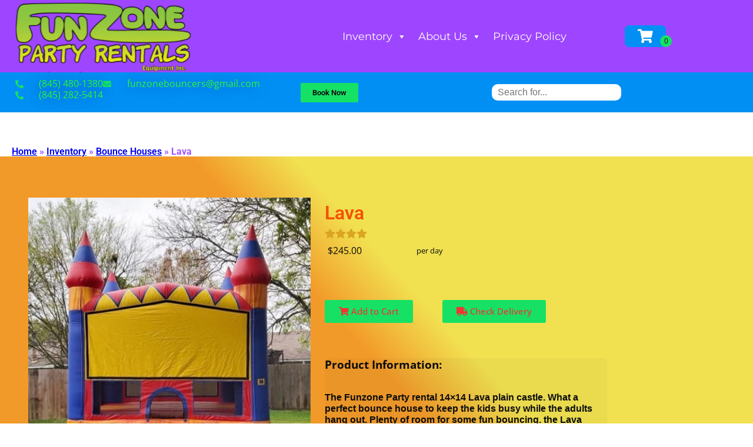

--- FILE ---
content_type: text/html; charset=utf-8
request_url: https://www.google.com/recaptcha/api2/anchor?ar=1&k=6LcSNw8eAAAAAN1cy4N20ZlzWX4YetiG7zmLXN_f&co=aHR0cHM6Ly9mdW56b25lYm91bmNlcnMuY29tOjQ0Mw..&hl=en&type=v3&v=PoyoqOPhxBO7pBk68S4YbpHZ&size=invisible&badge=bottomright&sa=Form&anchor-ms=20000&execute-ms=30000&cb=gh3ne7fbn7mu
body_size: 48587
content:
<!DOCTYPE HTML><html dir="ltr" lang="en"><head><meta http-equiv="Content-Type" content="text/html; charset=UTF-8">
<meta http-equiv="X-UA-Compatible" content="IE=edge">
<title>reCAPTCHA</title>
<style type="text/css">
/* cyrillic-ext */
@font-face {
  font-family: 'Roboto';
  font-style: normal;
  font-weight: 400;
  font-stretch: 100%;
  src: url(//fonts.gstatic.com/s/roboto/v48/KFO7CnqEu92Fr1ME7kSn66aGLdTylUAMa3GUBHMdazTgWw.woff2) format('woff2');
  unicode-range: U+0460-052F, U+1C80-1C8A, U+20B4, U+2DE0-2DFF, U+A640-A69F, U+FE2E-FE2F;
}
/* cyrillic */
@font-face {
  font-family: 'Roboto';
  font-style: normal;
  font-weight: 400;
  font-stretch: 100%;
  src: url(//fonts.gstatic.com/s/roboto/v48/KFO7CnqEu92Fr1ME7kSn66aGLdTylUAMa3iUBHMdazTgWw.woff2) format('woff2');
  unicode-range: U+0301, U+0400-045F, U+0490-0491, U+04B0-04B1, U+2116;
}
/* greek-ext */
@font-face {
  font-family: 'Roboto';
  font-style: normal;
  font-weight: 400;
  font-stretch: 100%;
  src: url(//fonts.gstatic.com/s/roboto/v48/KFO7CnqEu92Fr1ME7kSn66aGLdTylUAMa3CUBHMdazTgWw.woff2) format('woff2');
  unicode-range: U+1F00-1FFF;
}
/* greek */
@font-face {
  font-family: 'Roboto';
  font-style: normal;
  font-weight: 400;
  font-stretch: 100%;
  src: url(//fonts.gstatic.com/s/roboto/v48/KFO7CnqEu92Fr1ME7kSn66aGLdTylUAMa3-UBHMdazTgWw.woff2) format('woff2');
  unicode-range: U+0370-0377, U+037A-037F, U+0384-038A, U+038C, U+038E-03A1, U+03A3-03FF;
}
/* math */
@font-face {
  font-family: 'Roboto';
  font-style: normal;
  font-weight: 400;
  font-stretch: 100%;
  src: url(//fonts.gstatic.com/s/roboto/v48/KFO7CnqEu92Fr1ME7kSn66aGLdTylUAMawCUBHMdazTgWw.woff2) format('woff2');
  unicode-range: U+0302-0303, U+0305, U+0307-0308, U+0310, U+0312, U+0315, U+031A, U+0326-0327, U+032C, U+032F-0330, U+0332-0333, U+0338, U+033A, U+0346, U+034D, U+0391-03A1, U+03A3-03A9, U+03B1-03C9, U+03D1, U+03D5-03D6, U+03F0-03F1, U+03F4-03F5, U+2016-2017, U+2034-2038, U+203C, U+2040, U+2043, U+2047, U+2050, U+2057, U+205F, U+2070-2071, U+2074-208E, U+2090-209C, U+20D0-20DC, U+20E1, U+20E5-20EF, U+2100-2112, U+2114-2115, U+2117-2121, U+2123-214F, U+2190, U+2192, U+2194-21AE, U+21B0-21E5, U+21F1-21F2, U+21F4-2211, U+2213-2214, U+2216-22FF, U+2308-230B, U+2310, U+2319, U+231C-2321, U+2336-237A, U+237C, U+2395, U+239B-23B7, U+23D0, U+23DC-23E1, U+2474-2475, U+25AF, U+25B3, U+25B7, U+25BD, U+25C1, U+25CA, U+25CC, U+25FB, U+266D-266F, U+27C0-27FF, U+2900-2AFF, U+2B0E-2B11, U+2B30-2B4C, U+2BFE, U+3030, U+FF5B, U+FF5D, U+1D400-1D7FF, U+1EE00-1EEFF;
}
/* symbols */
@font-face {
  font-family: 'Roboto';
  font-style: normal;
  font-weight: 400;
  font-stretch: 100%;
  src: url(//fonts.gstatic.com/s/roboto/v48/KFO7CnqEu92Fr1ME7kSn66aGLdTylUAMaxKUBHMdazTgWw.woff2) format('woff2');
  unicode-range: U+0001-000C, U+000E-001F, U+007F-009F, U+20DD-20E0, U+20E2-20E4, U+2150-218F, U+2190, U+2192, U+2194-2199, U+21AF, U+21E6-21F0, U+21F3, U+2218-2219, U+2299, U+22C4-22C6, U+2300-243F, U+2440-244A, U+2460-24FF, U+25A0-27BF, U+2800-28FF, U+2921-2922, U+2981, U+29BF, U+29EB, U+2B00-2BFF, U+4DC0-4DFF, U+FFF9-FFFB, U+10140-1018E, U+10190-1019C, U+101A0, U+101D0-101FD, U+102E0-102FB, U+10E60-10E7E, U+1D2C0-1D2D3, U+1D2E0-1D37F, U+1F000-1F0FF, U+1F100-1F1AD, U+1F1E6-1F1FF, U+1F30D-1F30F, U+1F315, U+1F31C, U+1F31E, U+1F320-1F32C, U+1F336, U+1F378, U+1F37D, U+1F382, U+1F393-1F39F, U+1F3A7-1F3A8, U+1F3AC-1F3AF, U+1F3C2, U+1F3C4-1F3C6, U+1F3CA-1F3CE, U+1F3D4-1F3E0, U+1F3ED, U+1F3F1-1F3F3, U+1F3F5-1F3F7, U+1F408, U+1F415, U+1F41F, U+1F426, U+1F43F, U+1F441-1F442, U+1F444, U+1F446-1F449, U+1F44C-1F44E, U+1F453, U+1F46A, U+1F47D, U+1F4A3, U+1F4B0, U+1F4B3, U+1F4B9, U+1F4BB, U+1F4BF, U+1F4C8-1F4CB, U+1F4D6, U+1F4DA, U+1F4DF, U+1F4E3-1F4E6, U+1F4EA-1F4ED, U+1F4F7, U+1F4F9-1F4FB, U+1F4FD-1F4FE, U+1F503, U+1F507-1F50B, U+1F50D, U+1F512-1F513, U+1F53E-1F54A, U+1F54F-1F5FA, U+1F610, U+1F650-1F67F, U+1F687, U+1F68D, U+1F691, U+1F694, U+1F698, U+1F6AD, U+1F6B2, U+1F6B9-1F6BA, U+1F6BC, U+1F6C6-1F6CF, U+1F6D3-1F6D7, U+1F6E0-1F6EA, U+1F6F0-1F6F3, U+1F6F7-1F6FC, U+1F700-1F7FF, U+1F800-1F80B, U+1F810-1F847, U+1F850-1F859, U+1F860-1F887, U+1F890-1F8AD, U+1F8B0-1F8BB, U+1F8C0-1F8C1, U+1F900-1F90B, U+1F93B, U+1F946, U+1F984, U+1F996, U+1F9E9, U+1FA00-1FA6F, U+1FA70-1FA7C, U+1FA80-1FA89, U+1FA8F-1FAC6, U+1FACE-1FADC, U+1FADF-1FAE9, U+1FAF0-1FAF8, U+1FB00-1FBFF;
}
/* vietnamese */
@font-face {
  font-family: 'Roboto';
  font-style: normal;
  font-weight: 400;
  font-stretch: 100%;
  src: url(//fonts.gstatic.com/s/roboto/v48/KFO7CnqEu92Fr1ME7kSn66aGLdTylUAMa3OUBHMdazTgWw.woff2) format('woff2');
  unicode-range: U+0102-0103, U+0110-0111, U+0128-0129, U+0168-0169, U+01A0-01A1, U+01AF-01B0, U+0300-0301, U+0303-0304, U+0308-0309, U+0323, U+0329, U+1EA0-1EF9, U+20AB;
}
/* latin-ext */
@font-face {
  font-family: 'Roboto';
  font-style: normal;
  font-weight: 400;
  font-stretch: 100%;
  src: url(//fonts.gstatic.com/s/roboto/v48/KFO7CnqEu92Fr1ME7kSn66aGLdTylUAMa3KUBHMdazTgWw.woff2) format('woff2');
  unicode-range: U+0100-02BA, U+02BD-02C5, U+02C7-02CC, U+02CE-02D7, U+02DD-02FF, U+0304, U+0308, U+0329, U+1D00-1DBF, U+1E00-1E9F, U+1EF2-1EFF, U+2020, U+20A0-20AB, U+20AD-20C0, U+2113, U+2C60-2C7F, U+A720-A7FF;
}
/* latin */
@font-face {
  font-family: 'Roboto';
  font-style: normal;
  font-weight: 400;
  font-stretch: 100%;
  src: url(//fonts.gstatic.com/s/roboto/v48/KFO7CnqEu92Fr1ME7kSn66aGLdTylUAMa3yUBHMdazQ.woff2) format('woff2');
  unicode-range: U+0000-00FF, U+0131, U+0152-0153, U+02BB-02BC, U+02C6, U+02DA, U+02DC, U+0304, U+0308, U+0329, U+2000-206F, U+20AC, U+2122, U+2191, U+2193, U+2212, U+2215, U+FEFF, U+FFFD;
}
/* cyrillic-ext */
@font-face {
  font-family: 'Roboto';
  font-style: normal;
  font-weight: 500;
  font-stretch: 100%;
  src: url(//fonts.gstatic.com/s/roboto/v48/KFO7CnqEu92Fr1ME7kSn66aGLdTylUAMa3GUBHMdazTgWw.woff2) format('woff2');
  unicode-range: U+0460-052F, U+1C80-1C8A, U+20B4, U+2DE0-2DFF, U+A640-A69F, U+FE2E-FE2F;
}
/* cyrillic */
@font-face {
  font-family: 'Roboto';
  font-style: normal;
  font-weight: 500;
  font-stretch: 100%;
  src: url(//fonts.gstatic.com/s/roboto/v48/KFO7CnqEu92Fr1ME7kSn66aGLdTylUAMa3iUBHMdazTgWw.woff2) format('woff2');
  unicode-range: U+0301, U+0400-045F, U+0490-0491, U+04B0-04B1, U+2116;
}
/* greek-ext */
@font-face {
  font-family: 'Roboto';
  font-style: normal;
  font-weight: 500;
  font-stretch: 100%;
  src: url(//fonts.gstatic.com/s/roboto/v48/KFO7CnqEu92Fr1ME7kSn66aGLdTylUAMa3CUBHMdazTgWw.woff2) format('woff2');
  unicode-range: U+1F00-1FFF;
}
/* greek */
@font-face {
  font-family: 'Roboto';
  font-style: normal;
  font-weight: 500;
  font-stretch: 100%;
  src: url(//fonts.gstatic.com/s/roboto/v48/KFO7CnqEu92Fr1ME7kSn66aGLdTylUAMa3-UBHMdazTgWw.woff2) format('woff2');
  unicode-range: U+0370-0377, U+037A-037F, U+0384-038A, U+038C, U+038E-03A1, U+03A3-03FF;
}
/* math */
@font-face {
  font-family: 'Roboto';
  font-style: normal;
  font-weight: 500;
  font-stretch: 100%;
  src: url(//fonts.gstatic.com/s/roboto/v48/KFO7CnqEu92Fr1ME7kSn66aGLdTylUAMawCUBHMdazTgWw.woff2) format('woff2');
  unicode-range: U+0302-0303, U+0305, U+0307-0308, U+0310, U+0312, U+0315, U+031A, U+0326-0327, U+032C, U+032F-0330, U+0332-0333, U+0338, U+033A, U+0346, U+034D, U+0391-03A1, U+03A3-03A9, U+03B1-03C9, U+03D1, U+03D5-03D6, U+03F0-03F1, U+03F4-03F5, U+2016-2017, U+2034-2038, U+203C, U+2040, U+2043, U+2047, U+2050, U+2057, U+205F, U+2070-2071, U+2074-208E, U+2090-209C, U+20D0-20DC, U+20E1, U+20E5-20EF, U+2100-2112, U+2114-2115, U+2117-2121, U+2123-214F, U+2190, U+2192, U+2194-21AE, U+21B0-21E5, U+21F1-21F2, U+21F4-2211, U+2213-2214, U+2216-22FF, U+2308-230B, U+2310, U+2319, U+231C-2321, U+2336-237A, U+237C, U+2395, U+239B-23B7, U+23D0, U+23DC-23E1, U+2474-2475, U+25AF, U+25B3, U+25B7, U+25BD, U+25C1, U+25CA, U+25CC, U+25FB, U+266D-266F, U+27C0-27FF, U+2900-2AFF, U+2B0E-2B11, U+2B30-2B4C, U+2BFE, U+3030, U+FF5B, U+FF5D, U+1D400-1D7FF, U+1EE00-1EEFF;
}
/* symbols */
@font-face {
  font-family: 'Roboto';
  font-style: normal;
  font-weight: 500;
  font-stretch: 100%;
  src: url(//fonts.gstatic.com/s/roboto/v48/KFO7CnqEu92Fr1ME7kSn66aGLdTylUAMaxKUBHMdazTgWw.woff2) format('woff2');
  unicode-range: U+0001-000C, U+000E-001F, U+007F-009F, U+20DD-20E0, U+20E2-20E4, U+2150-218F, U+2190, U+2192, U+2194-2199, U+21AF, U+21E6-21F0, U+21F3, U+2218-2219, U+2299, U+22C4-22C6, U+2300-243F, U+2440-244A, U+2460-24FF, U+25A0-27BF, U+2800-28FF, U+2921-2922, U+2981, U+29BF, U+29EB, U+2B00-2BFF, U+4DC0-4DFF, U+FFF9-FFFB, U+10140-1018E, U+10190-1019C, U+101A0, U+101D0-101FD, U+102E0-102FB, U+10E60-10E7E, U+1D2C0-1D2D3, U+1D2E0-1D37F, U+1F000-1F0FF, U+1F100-1F1AD, U+1F1E6-1F1FF, U+1F30D-1F30F, U+1F315, U+1F31C, U+1F31E, U+1F320-1F32C, U+1F336, U+1F378, U+1F37D, U+1F382, U+1F393-1F39F, U+1F3A7-1F3A8, U+1F3AC-1F3AF, U+1F3C2, U+1F3C4-1F3C6, U+1F3CA-1F3CE, U+1F3D4-1F3E0, U+1F3ED, U+1F3F1-1F3F3, U+1F3F5-1F3F7, U+1F408, U+1F415, U+1F41F, U+1F426, U+1F43F, U+1F441-1F442, U+1F444, U+1F446-1F449, U+1F44C-1F44E, U+1F453, U+1F46A, U+1F47D, U+1F4A3, U+1F4B0, U+1F4B3, U+1F4B9, U+1F4BB, U+1F4BF, U+1F4C8-1F4CB, U+1F4D6, U+1F4DA, U+1F4DF, U+1F4E3-1F4E6, U+1F4EA-1F4ED, U+1F4F7, U+1F4F9-1F4FB, U+1F4FD-1F4FE, U+1F503, U+1F507-1F50B, U+1F50D, U+1F512-1F513, U+1F53E-1F54A, U+1F54F-1F5FA, U+1F610, U+1F650-1F67F, U+1F687, U+1F68D, U+1F691, U+1F694, U+1F698, U+1F6AD, U+1F6B2, U+1F6B9-1F6BA, U+1F6BC, U+1F6C6-1F6CF, U+1F6D3-1F6D7, U+1F6E0-1F6EA, U+1F6F0-1F6F3, U+1F6F7-1F6FC, U+1F700-1F7FF, U+1F800-1F80B, U+1F810-1F847, U+1F850-1F859, U+1F860-1F887, U+1F890-1F8AD, U+1F8B0-1F8BB, U+1F8C0-1F8C1, U+1F900-1F90B, U+1F93B, U+1F946, U+1F984, U+1F996, U+1F9E9, U+1FA00-1FA6F, U+1FA70-1FA7C, U+1FA80-1FA89, U+1FA8F-1FAC6, U+1FACE-1FADC, U+1FADF-1FAE9, U+1FAF0-1FAF8, U+1FB00-1FBFF;
}
/* vietnamese */
@font-face {
  font-family: 'Roboto';
  font-style: normal;
  font-weight: 500;
  font-stretch: 100%;
  src: url(//fonts.gstatic.com/s/roboto/v48/KFO7CnqEu92Fr1ME7kSn66aGLdTylUAMa3OUBHMdazTgWw.woff2) format('woff2');
  unicode-range: U+0102-0103, U+0110-0111, U+0128-0129, U+0168-0169, U+01A0-01A1, U+01AF-01B0, U+0300-0301, U+0303-0304, U+0308-0309, U+0323, U+0329, U+1EA0-1EF9, U+20AB;
}
/* latin-ext */
@font-face {
  font-family: 'Roboto';
  font-style: normal;
  font-weight: 500;
  font-stretch: 100%;
  src: url(//fonts.gstatic.com/s/roboto/v48/KFO7CnqEu92Fr1ME7kSn66aGLdTylUAMa3KUBHMdazTgWw.woff2) format('woff2');
  unicode-range: U+0100-02BA, U+02BD-02C5, U+02C7-02CC, U+02CE-02D7, U+02DD-02FF, U+0304, U+0308, U+0329, U+1D00-1DBF, U+1E00-1E9F, U+1EF2-1EFF, U+2020, U+20A0-20AB, U+20AD-20C0, U+2113, U+2C60-2C7F, U+A720-A7FF;
}
/* latin */
@font-face {
  font-family: 'Roboto';
  font-style: normal;
  font-weight: 500;
  font-stretch: 100%;
  src: url(//fonts.gstatic.com/s/roboto/v48/KFO7CnqEu92Fr1ME7kSn66aGLdTylUAMa3yUBHMdazQ.woff2) format('woff2');
  unicode-range: U+0000-00FF, U+0131, U+0152-0153, U+02BB-02BC, U+02C6, U+02DA, U+02DC, U+0304, U+0308, U+0329, U+2000-206F, U+20AC, U+2122, U+2191, U+2193, U+2212, U+2215, U+FEFF, U+FFFD;
}
/* cyrillic-ext */
@font-face {
  font-family: 'Roboto';
  font-style: normal;
  font-weight: 900;
  font-stretch: 100%;
  src: url(//fonts.gstatic.com/s/roboto/v48/KFO7CnqEu92Fr1ME7kSn66aGLdTylUAMa3GUBHMdazTgWw.woff2) format('woff2');
  unicode-range: U+0460-052F, U+1C80-1C8A, U+20B4, U+2DE0-2DFF, U+A640-A69F, U+FE2E-FE2F;
}
/* cyrillic */
@font-face {
  font-family: 'Roboto';
  font-style: normal;
  font-weight: 900;
  font-stretch: 100%;
  src: url(//fonts.gstatic.com/s/roboto/v48/KFO7CnqEu92Fr1ME7kSn66aGLdTylUAMa3iUBHMdazTgWw.woff2) format('woff2');
  unicode-range: U+0301, U+0400-045F, U+0490-0491, U+04B0-04B1, U+2116;
}
/* greek-ext */
@font-face {
  font-family: 'Roboto';
  font-style: normal;
  font-weight: 900;
  font-stretch: 100%;
  src: url(//fonts.gstatic.com/s/roboto/v48/KFO7CnqEu92Fr1ME7kSn66aGLdTylUAMa3CUBHMdazTgWw.woff2) format('woff2');
  unicode-range: U+1F00-1FFF;
}
/* greek */
@font-face {
  font-family: 'Roboto';
  font-style: normal;
  font-weight: 900;
  font-stretch: 100%;
  src: url(//fonts.gstatic.com/s/roboto/v48/KFO7CnqEu92Fr1ME7kSn66aGLdTylUAMa3-UBHMdazTgWw.woff2) format('woff2');
  unicode-range: U+0370-0377, U+037A-037F, U+0384-038A, U+038C, U+038E-03A1, U+03A3-03FF;
}
/* math */
@font-face {
  font-family: 'Roboto';
  font-style: normal;
  font-weight: 900;
  font-stretch: 100%;
  src: url(//fonts.gstatic.com/s/roboto/v48/KFO7CnqEu92Fr1ME7kSn66aGLdTylUAMawCUBHMdazTgWw.woff2) format('woff2');
  unicode-range: U+0302-0303, U+0305, U+0307-0308, U+0310, U+0312, U+0315, U+031A, U+0326-0327, U+032C, U+032F-0330, U+0332-0333, U+0338, U+033A, U+0346, U+034D, U+0391-03A1, U+03A3-03A9, U+03B1-03C9, U+03D1, U+03D5-03D6, U+03F0-03F1, U+03F4-03F5, U+2016-2017, U+2034-2038, U+203C, U+2040, U+2043, U+2047, U+2050, U+2057, U+205F, U+2070-2071, U+2074-208E, U+2090-209C, U+20D0-20DC, U+20E1, U+20E5-20EF, U+2100-2112, U+2114-2115, U+2117-2121, U+2123-214F, U+2190, U+2192, U+2194-21AE, U+21B0-21E5, U+21F1-21F2, U+21F4-2211, U+2213-2214, U+2216-22FF, U+2308-230B, U+2310, U+2319, U+231C-2321, U+2336-237A, U+237C, U+2395, U+239B-23B7, U+23D0, U+23DC-23E1, U+2474-2475, U+25AF, U+25B3, U+25B7, U+25BD, U+25C1, U+25CA, U+25CC, U+25FB, U+266D-266F, U+27C0-27FF, U+2900-2AFF, U+2B0E-2B11, U+2B30-2B4C, U+2BFE, U+3030, U+FF5B, U+FF5D, U+1D400-1D7FF, U+1EE00-1EEFF;
}
/* symbols */
@font-face {
  font-family: 'Roboto';
  font-style: normal;
  font-weight: 900;
  font-stretch: 100%;
  src: url(//fonts.gstatic.com/s/roboto/v48/KFO7CnqEu92Fr1ME7kSn66aGLdTylUAMaxKUBHMdazTgWw.woff2) format('woff2');
  unicode-range: U+0001-000C, U+000E-001F, U+007F-009F, U+20DD-20E0, U+20E2-20E4, U+2150-218F, U+2190, U+2192, U+2194-2199, U+21AF, U+21E6-21F0, U+21F3, U+2218-2219, U+2299, U+22C4-22C6, U+2300-243F, U+2440-244A, U+2460-24FF, U+25A0-27BF, U+2800-28FF, U+2921-2922, U+2981, U+29BF, U+29EB, U+2B00-2BFF, U+4DC0-4DFF, U+FFF9-FFFB, U+10140-1018E, U+10190-1019C, U+101A0, U+101D0-101FD, U+102E0-102FB, U+10E60-10E7E, U+1D2C0-1D2D3, U+1D2E0-1D37F, U+1F000-1F0FF, U+1F100-1F1AD, U+1F1E6-1F1FF, U+1F30D-1F30F, U+1F315, U+1F31C, U+1F31E, U+1F320-1F32C, U+1F336, U+1F378, U+1F37D, U+1F382, U+1F393-1F39F, U+1F3A7-1F3A8, U+1F3AC-1F3AF, U+1F3C2, U+1F3C4-1F3C6, U+1F3CA-1F3CE, U+1F3D4-1F3E0, U+1F3ED, U+1F3F1-1F3F3, U+1F3F5-1F3F7, U+1F408, U+1F415, U+1F41F, U+1F426, U+1F43F, U+1F441-1F442, U+1F444, U+1F446-1F449, U+1F44C-1F44E, U+1F453, U+1F46A, U+1F47D, U+1F4A3, U+1F4B0, U+1F4B3, U+1F4B9, U+1F4BB, U+1F4BF, U+1F4C8-1F4CB, U+1F4D6, U+1F4DA, U+1F4DF, U+1F4E3-1F4E6, U+1F4EA-1F4ED, U+1F4F7, U+1F4F9-1F4FB, U+1F4FD-1F4FE, U+1F503, U+1F507-1F50B, U+1F50D, U+1F512-1F513, U+1F53E-1F54A, U+1F54F-1F5FA, U+1F610, U+1F650-1F67F, U+1F687, U+1F68D, U+1F691, U+1F694, U+1F698, U+1F6AD, U+1F6B2, U+1F6B9-1F6BA, U+1F6BC, U+1F6C6-1F6CF, U+1F6D3-1F6D7, U+1F6E0-1F6EA, U+1F6F0-1F6F3, U+1F6F7-1F6FC, U+1F700-1F7FF, U+1F800-1F80B, U+1F810-1F847, U+1F850-1F859, U+1F860-1F887, U+1F890-1F8AD, U+1F8B0-1F8BB, U+1F8C0-1F8C1, U+1F900-1F90B, U+1F93B, U+1F946, U+1F984, U+1F996, U+1F9E9, U+1FA00-1FA6F, U+1FA70-1FA7C, U+1FA80-1FA89, U+1FA8F-1FAC6, U+1FACE-1FADC, U+1FADF-1FAE9, U+1FAF0-1FAF8, U+1FB00-1FBFF;
}
/* vietnamese */
@font-face {
  font-family: 'Roboto';
  font-style: normal;
  font-weight: 900;
  font-stretch: 100%;
  src: url(//fonts.gstatic.com/s/roboto/v48/KFO7CnqEu92Fr1ME7kSn66aGLdTylUAMa3OUBHMdazTgWw.woff2) format('woff2');
  unicode-range: U+0102-0103, U+0110-0111, U+0128-0129, U+0168-0169, U+01A0-01A1, U+01AF-01B0, U+0300-0301, U+0303-0304, U+0308-0309, U+0323, U+0329, U+1EA0-1EF9, U+20AB;
}
/* latin-ext */
@font-face {
  font-family: 'Roboto';
  font-style: normal;
  font-weight: 900;
  font-stretch: 100%;
  src: url(//fonts.gstatic.com/s/roboto/v48/KFO7CnqEu92Fr1ME7kSn66aGLdTylUAMa3KUBHMdazTgWw.woff2) format('woff2');
  unicode-range: U+0100-02BA, U+02BD-02C5, U+02C7-02CC, U+02CE-02D7, U+02DD-02FF, U+0304, U+0308, U+0329, U+1D00-1DBF, U+1E00-1E9F, U+1EF2-1EFF, U+2020, U+20A0-20AB, U+20AD-20C0, U+2113, U+2C60-2C7F, U+A720-A7FF;
}
/* latin */
@font-face {
  font-family: 'Roboto';
  font-style: normal;
  font-weight: 900;
  font-stretch: 100%;
  src: url(//fonts.gstatic.com/s/roboto/v48/KFO7CnqEu92Fr1ME7kSn66aGLdTylUAMa3yUBHMdazQ.woff2) format('woff2');
  unicode-range: U+0000-00FF, U+0131, U+0152-0153, U+02BB-02BC, U+02C6, U+02DA, U+02DC, U+0304, U+0308, U+0329, U+2000-206F, U+20AC, U+2122, U+2191, U+2193, U+2212, U+2215, U+FEFF, U+FFFD;
}

</style>
<link rel="stylesheet" type="text/css" href="https://www.gstatic.com/recaptcha/releases/PoyoqOPhxBO7pBk68S4YbpHZ/styles__ltr.css">
<script nonce="M8ISWryKgghlMdx96N1dOw" type="text/javascript">window['__recaptcha_api'] = 'https://www.google.com/recaptcha/api2/';</script>
<script type="text/javascript" src="https://www.gstatic.com/recaptcha/releases/PoyoqOPhxBO7pBk68S4YbpHZ/recaptcha__en.js" nonce="M8ISWryKgghlMdx96N1dOw">
      
    </script></head>
<body><div id="rc-anchor-alert" class="rc-anchor-alert"></div>
<input type="hidden" id="recaptcha-token" value="[base64]">
<script type="text/javascript" nonce="M8ISWryKgghlMdx96N1dOw">
      recaptcha.anchor.Main.init("[\x22ainput\x22,[\x22bgdata\x22,\x22\x22,\[base64]/[base64]/[base64]/ZyhXLGgpOnEoW04sMjEsbF0sVywwKSxoKSxmYWxzZSxmYWxzZSl9Y2F0Y2goayl7RygzNTgsVyk/[base64]/[base64]/[base64]/[base64]/[base64]/[base64]/[base64]/bmV3IEJbT10oRFswXSk6dz09Mj9uZXcgQltPXShEWzBdLERbMV0pOnc9PTM/bmV3IEJbT10oRFswXSxEWzFdLERbMl0pOnc9PTQ/[base64]/[base64]/[base64]/[base64]/[base64]\\u003d\x22,\[base64]\x22,\x22w4pPdMKvwrFJTsK4bnRhw6AhwrXCt8OSwrlwwp4+w6g3ZHrChcKuworCk8OPwqo/KMODw7jDjHwqwr/[base64]/CgVIkBcOIPkXCkVAdw6jDuwjCkk0tQsO8w4sSw7/[base64]/BR7Cl8KSc0nDgB/[base64]/w44tw7hOw4wlFMK0w71nw7dvBAnDpQ7Cu8Kow4E9w44Ew6nCn8KvFsKvTwrDt8OcBsO7K2TCisKoMTTDplpkSQPDtiHDn0kOf8OhCcK2wp7DlsKka8K/wp4rw6U/[base64]/DrsKPwpbDicKYScKsw5B7XRnCmMOSXR8Yw6PCkcKlw657w5Qsw6/Co8KgcnETU8O7RsOTw6/Ck8O/YMK4w7MNAMKUwqXDvgB4TcKWScK3X8OMHsKXGRzDscO/T3NVEwVjwqBONDF8PsKpwpNnSCJow7k6w53DuBzDtkd9woRnVzDCtsK4wq8ZKMOZwr8DwonDiHLCkzxOE2/DmcK/CcOtM2DDnXXDkxd3w5zCmExNB8K+wrN+Q2zDn8KnwrPDpcO4w5jCnMOqecO1OsKFesO6RMOCwoRqd8OwKhZYwq/Dsl/DnsKsaMO4w5wDfsOeb8OAwqhqw6snwrPDnMKjbBbDkw7CjzIjwoLCr3/CqMOXUMOAwpA/[base64]/CvkBbwpnCnEPCkzAjw7BLDyUWw6nCsW9cbnrDritPw5XDtiHCjSFQw6tOFsKOw6fDhB/DjMKbw6cJwrHCrHATw5Nre8O/[base64]/DuMO1UMK/[base64]/ClhDCu8Kqwq0gw49Xw6HCpmlAw6PCuiXDqMK0w4rCkkXDjyvChMO7HDFBJcOhw4RZwp3Cn8OGwr0YwpRdwpoOaMOhwpHDtcKmKlbCpcOBwogYw7LDvDEAw5nDscK0DksVZz/CljN1WMOTe3LDnMK9w7/Ch3TCosKOw4jCjMK4woMyZcKEcsKDHsOHwqHCpXRmwoNAwr7CqWQlL8KFa8OXdxvCvmM1E8K3woTDusOZPi0+I2PCtm/CvnnCi0ZmMcOabMO/WC3CikrDoS3DryXDjcOmW8OSwrTCm8OfwoBvIhLDlcOZSsOTwqTCvsK9GsKgTgBhZk/DusODOsOZP3wLw5lWw7fDhxQ6w67DqcKywpsSw68CdCMTLgJqwoRPwrHCiVY3B8Kdw6XCpWgvBhvDpgZKFsKCQ8OudDfDocKHwoE2J8KhfSQCwrNgwozDjcKOVjLDq0bCnsKvA2Ymw4bCo8K5w7nCgMOmwrfCkX4vwr/CnhPCoMOIB0tvTT4MwoPCl8Osw7vCuMKUw4soNRggcmcpw4DCsBDDhQnCg8OQw67ChcKzdVbDtFPCtMOyw4HDo8KAwpcJAx/Cr0kTCg/[base64]/wpxyXMKcNsKFw5bCnRTCo8KqDcO8cHDDnsO/[base64]/Dt8OZE8OowojCtxXDkH7DtBhCacOsCh3DgcK8QcOmwpRZwpzCrjrCmcKLwrx+wr5IwqXCmCZUT8K5WF0HwrJcw7c6wr7CuigJacKRw4hcwr3CncOTw57CkSEHEG3Di8K6woY7w7PCpSxgVMOYIcKDwp9/w4wZfSzDjcO4wpDDjRVpw7zDjW4Zw6jClE0Aw6LDpXdUwoNPJDDClWrDhsKYwoDCpMK6wrZbw7vCpMKAFXHDvcKWeMKXwqV8wq0Fw5vCjBEqwrBZwpPCqC8Rw57DgMO5w71eXyDDrSMuw4nCkGTDrnrCqcO0I8KfdsO7worChcKGwoXCusK/OcOEw4jDkMOsw7Etw5sEbgYHZFEYYMOMVB/DrcKPRsKGw7hCSy9pwowUKMOcHMKZUcOqw4BrwqZxB8OqwrZlJcOdwocnw5NwQMKnXsK6PsOFO11YwrvCgFHDoMKZwpfDhMK0VMKrf3cdG18UMltdwocGAVnDpcOywo0HITdZw65zJxvCs8OGw4fDpljDoMOhIcOtPsKjw5QHa8KOfB8+UHAcUC/DvwrCjMKgY8Ksw7DCsMK7DyLCocKnWFPDvsKUMD4gG8KWOsO/wqfCpw3Dg8Kzw7zDhMOGwonDi1dZKhsOwoI5XBTDt8KHw5Qbw789w48awozCsMKHBCV+wr1Vw4vDtjvDnMOtGMORIMOCwoLDrsKCVX41w5MRRHsCL8KSw5fCmzTDlMKywodxUMKnJ0Ihw67DlHXDiBPCrkDCo8O+wrBveMO4woTClMKvQcKiw71dw47CmG/DocO7ccOuw4gywotBfX88wqTCkcOGdkZywqhGw47CjXZlw589Ch09w608w7nDg8OBJWwbRErDmcOjwr5JdsKswpfCucOaR8K4XMOpIMKuIBbCosKyw4XDkcOndDESfAzCmVRLw5DDpQTCnsKibMKQM8OjTGlwPcK0wonDocO+w4l2dMObcMK3dsOmasK9wpdfwoQow4/Cl1Alwo7DkzpdworCsD1Jw5HDi2RdeiZpfMKNwqIxHMKvesOZbMOZXsO2Ukw3w5dJCRLDmMOWwqDDlEDCtFMJwqNUM8Oif8KTwqTDsDN5dsO6w7vCmCJHw7TCj8OOwphgw5jCi8KFVgbClcOKT0sjw6/DisKew5Ulwo4Qw7jDoDtRwpLDs3Z+w4TCncOFKMKRwpsbR8K9wrd9w6E/w4PDs8Kmw4htJMOnw47CtsKSw7RhwpLCq8Obw4LDt2vCuGALGTzDrUdwXDBDfsOPf8Oew4Uewpxmw4HDihYFw741wpDDnQDClcKTwqTDr8OoD8Oqw61RwqpsKRJpBMOMw7Y1w6LDmMO/w6rCpnfDqsO5PjYoa8KYbD51WAIWZhzCoTU5wqHDiTIOG8KXScObw4XCtn7CsnAIwqg7VcO0IQdYwotUR3PDv8Kvw7FJwpVge1rCqGEIbsOWw6xsGcO5DW3CvMK6wq/DpTzCmcOkwrdTw55iX8OPU8K+w7LDk8KIYi3CosOXw77CiMOIFjXCq1XDsiBRwqYPwp/ChsOhWlDDlzDDqsOGKTfDmsO+wotYccO/w70Jw7otLjohbcKQC3jCnsKlw6QQw73DvcKIw7QiXwLCmW3CvRNsw5Fpwq84Fgw9w7lyYjHDgycIw6HDn8KbQ0tPw4pmwpQYwprDkQ/DmjrCoMOuw4jDtcKMACRCTMKRwrnDmivDuR41J8OLG8OCw5QEWMOEwqTCn8KYwpTDm8ODNAdyRxPDkVnCmMOawo3Cpwkaw6rCi8OZRVvCg8KQc8OaEMO/[base64]/[base64]/[base64]/DvEHCoMO/H1DDt8OKwqwsQ8KbwqjChMOfwoHCsMOgwoTCo1TCtWfDhcONdEXCi8OFSRzDvcOfwo3CpHrDn8KIHjvCrcKSYMKZwrnDkAvDlCNaw7QHD2fCksOYGMKBdcO/R8OGUcK5wokPV0XCih/DgMKHK8Kbw7fDkVDCpGomw6fCssOSwpbDtsKrFwLCvsOHw504Kx3CocKQKFFpSEHDn8KfU0otYMKTKMKwRsKvw4XCo8OrR8OuQcOQwrZgfU/CpMK/wr/[base64]/w73CtsKQw4/DkcKsfMO8W8KYw6DDlsK3w5bCnSvDtmIiwojDhDzCjF0Yw7zCuk0DwqTCmk03wrvDtETCu2HClMKiWcORHMK9NsKvw6UMw4fClnjCucKuw4oJw5JeYFMLwrVZA3Rzw6w/wrJSw64dw4PCmsOlQcOEworDvMKkPcOmYX5aPcOMBQjDtUzDhmbCjcKTLMOSFsOywrkhw6/CtmTCo8O0w7/Ds8K6e2JMwrEmw6XDksK5w6ABOUo+fcKlKAnCj8OYY1zDmMKFQsKhcXfDtjIHYMOIw7LCvAzDt8O2b0kQwpwmwqMNwr41LUoJwo9Kw6/DmmRlCMOTbcKWwoVZU1g3GRbDmh4pwoXDu2PDmsKEakfDq8KJHMOsw5TDqMOAIMOPN8O3F1fCosOBCndKw4orc8KiHMOLw5nDg2AraGHDrTF4wpNQwr5afDUsRMKuecK4w5kew4Qhw79iX8KxwodYw5tdYMKUOsKTwo4Lw6/[base64]/wpLCkMOFFMOKw7RKesOYUQfChiPCpMKMw7DDv1ppb8Kow4FMCy1hJ3nDgcOmEnDChsOwwpcOwpwlWFbCkx4Jw6fDn8Ksw4TCicO7w49bUlosDEs1WznCuMOrQhx/w4/[base64]/Cu3DChCMZwpNewonCvcOzw4hvwofDgQVLECVvwrXCk8OQw7DDu2bDiSrCj8OMwotmwrnCuBoTw7vChwXDrMO5w4TDm21fwr8Jw4Ukw5bDtmHCqVjDu0LCt8KrIw3CtMKqwoPDjQYZwpote8O3w4hgJ8KAfMOww6bCgsOCMy/DpMKxw6tTw75Mw7HCoApfXVfDucOCw7XCsgtJasOWwoHCvcK/[base64]/DjnbDr8OhKsOmZcOuwrnCncOjwrvCrnQ9w5xawq4zailPwqDDv8KKZBU7VcKOwqZ7ccO0wovCsw/ChcO1HcKtK8KnC8KKCsKCw5ROw6Fjw58Uwr0CwrkNKiTChwjDkGlNw5h+w7I4E3zCn8KVwpPDvcO6EWfCug7DrcOjw6/[base64]/CvVXDgi3CpsO0wpHCnMK1wpcrwrXDv8O/[base64]/w6sbHMOBC2nDvMKbf8O+w5vDjzXCicOQwpUHLsOWPA/CisOoAGZPE8OwwrnCpgPDnsOSK0E4w4bDiWjCsMOmwo/Dq8OvT1bDiMK0wqXCpXTCoVoNw6vDqMKlwoYDw50ywpDCs8K/wrTDmULDh8K0wp/DmS8mwr5Aw5cTw6vDjMKEaMKjw5kFCMOya8OpcC/Cs8OPwqwRw5LDljbCjhthXizCvEYpw4fDsU4zTxnCtxbClcO1Q8Kpwr0cbQzDusO5aTUjw7fDucOHw6zCtMKheMOfwp5BaULCt8OdXUwyw6zCpF/[base64]/[base64]/CmTHClMOxw6ZAw7LCmwNNDS9LGQ8zw4Qtw7TDmUPCiSHCqkhAw7Y/[base64]/Du8KRc0Zew53Dq8ORESsMasO3NRfDingHwqzDr2ZaPMOLwo55TyzDqSo0w5vDvMONw4oHwp51w7PCoMKlwp4XVG3Cpwx4w4pGw4bCpsO3bcKyw4DDusOyEx5Twpk5BsKGLRfDoUBmc1/Cl8K1VhPDqcOvwqHDlgt+w6HDvMOnwolFw4PCgsOHwoTCsMKLacOpT0IfF8Onw7sBGHrCtsK/w4rCqVfCt8KJw6vCiMKjFX4WfE3DuRjDhMOePy7DtmPDkFPDrMOnw4xwwr5pw6nCrsK8wrvCqsKDfD/DhsKww5cEIB5uw516G8O6LMKoH8KHwotLwpDDl8ObwqNYVcK8wrzCrSwvwpnDo8ONX8KSwohqcMOZR8KCHMO4TcOLw5nDuHzDg8KOEcK1cjXCtT3DmHpvwqV4w5rDnX3Cp3PCksK8U8O1SizDpMO4BMK1UsONMwXCkMOuwrPCrXJ9OMOVAcKJw7vDmD3DtcO/wr7CjsKDdcKmw4rCpcO3wrHDsxQRHcKrcMOuDysTBsOIHT7DnxLDi8KdcMKxf8K1w7TCoMKxISbCusKlwq/CsxFYw7bCi2IaYsO7YQ9vwpLDmAvDksK2w7/CnMK5wrV9E8KYwqTDvMKnSMOWwocdw5jDjcOLwqbCtcKRPCMmwoZCelnDoH7ClCvCimXDuh3DrsOSHlM7w7zCrS/Dq1h1QTXCvcOeCMO9w7jCuMKWPsO3w4/DtMOTw6dNdRIFSlY6dgI+woXDqsOUwqzDuVstQz1Dwo7CgQdKeMOIbG4/bcOBIVERVgvChsOgwo8AM23CtUnDmnvCmsOTdsO2w683fMOcw4zDvEDDlRDClSXCvMK3V35jwoVrwqfDpFHDjRpYw5NxO3cGc8KVBsOSw7rCgcO5RWfDmMKafcO9wqJTTcKWw7ouw5zDlBgGYMKGdhBzRsOzwoNWw5DCpCfCn34GBV/CiMKawrMFw5LChHvCh8KAwrlRw6x4Ey/[base64]/DlsOcH1c2wpZ2wrlfBcO+ZX7CgQXCqh5Bw7/CkMKpKMKMeF9lwq9JwqPCmVE9aR9GCRxJw57Co8KJJMOYwozDjcKACCs8NHVlNGfDnS/DksOeM1nCqMO9UsKCWsOkw5sqw4sOwoDCgkFtBMOlw7ErcMO8w57Ch8O0MsOCXjDCjMKzNS7CusOgFMKQw6LCkUXCnMOhw4/DjkjCvxTCuHPDi2w2wqgkwok0RcOFwotuUFV1w77DrQ7DlcOjXcKcJmXDr8KNw7/Cl2cjwptxJcOFw7MswoBtL8K1eMOJwpRRK2oKJMO/woNLVsKvw7/[base64]/ClFDDsXYOesOiAMKYMMOjE8OKBsKLw5diwrxRwrDDpcOrf2hLcMK9w43Ck37DuAdJOcKzP2UNEG7DhmACQRvDmjzDqcONw5nCkW9Gw5HDv1shaXlDecO+wqoNw4lLw4NcE2jCtmgIwpJcO0DCpgrDgCLDq8Olw5zCoC1xMsOnwoDDkcO3AF4MDAZswoUeWsO/wprDn1pywpAlHxcawqVVw47CmmM7bC9mw6dBacOpPcKOwpvDj8K1w755w5vCtCXDlcOdw4QxD8KwwoB0w4pCHnxOwrsuVcKsPjDDsMO+CcKQJcOrEMOGC8OYcDzCm8K/[base64]/Ci8Kiwq0pFjPCqGPCssOnFCMKw6LDncOMO03CiF7DixdRw4bCi8OnaBpoZVl3wqx4w6DCphYnw7x+WMOQwo80w7Maw4zDsyZUw6B8wofDlFZHOsKOOMO5M3bDkEp1f8ONwoBzwrXCqjZbwp57wrQYQ8K0w4Ngwo3DpcKJwo07RkbClQ/[base64]/[base64]/[base64]/DmAPDsUUYTVFAwo/CghTDnXbCmSxTw7TClnXDrnsfwqoDw5fDm0PCtcKKfsOQwqbDscOTwrELTyQqw5ZlasKjwpbCs2/CpsOXw64WwrvCsMK2w6bCjxxuwq/DoCNBNcO3NgV9wqHDqcOow6rDkC5sf8OiLsOYw4NEVsKZAGkVwrEdOsOZw7x0woRBw4PCqVwMw5/DtMKOw6vCtcOPAEAoOcOPBBzDsHbDgxRqwrTCscKPworDozLDoMK/JkfDqsKAwqLCuMOSRhLCrH3CsUtKwp/DusKXGMKlZcKFw7lvwpzDocOHwoEIwqLCj8Kjw5nDhx7DrE5Jb8OuwoATA2PCjsKVw6zCscOqwq7Cp2bCrsOEwofCgQfDv8Kvw4LCt8KkwrIqJgANCcOKwrwBwrAkKsOmKR4aecK3L0bDncKaL8Kuw5TCvmHCuT1af2JbwoPDqzUdcUXCrMKqHgLDlsKHw7VxI3/CjmnDk8Oew7Qjw7jDjcOySgHDicO4w4MPfcKgwp3DhMKZZSsLV0jDnl9KwrxLI8O8DMOqwrgjwoQzwr/CoMOPHsOuw7BAwo7DjsOGwrIdwp/DizTDn8OnMHVDwoLCqlU9AMKtRcOBwqrDu8K+wr/CqzTCuMK+BlA7w4rDpmfClW3DrW/Dg8Khwpd2wonCm8OvwpBqay9BLsO5QEUrwq3CqylVZx9jaMOVWsO6w47Do3ERwoPCrU9Xw47DgsKQwpwfwoXDq3HCr3rDq8KZC8K1NcOJw4UrwqBXworChsO/[base64]/U8KrSCbDvMKww71lwp/Dqy/DisOcw7R5NVJzwpDDucKtwoUWOTxpwqzCqnbCvsOzb8Kpw6TCsltSwol8w6UrwqTCvMKfw7BScmPDuwLDrg3CtcKCTsKQwqcBw7zDqcO7KALCo0nChnTDl37DocOnesOPTsK7U3vCssK+w4fCpcO8VcKgwr/DlMK8DsOJHcK7LMOXw4RcbcOxEsO7w57Di8KawqJtwpZFwrsFwocew7PDr8KAw5jClMK0Ry0xZgBNcUdCwoQew5PDp8Ojw63CnGTCrcOwdyg4wpBpDUc+w4NhSVTDsCzCryAqwqN7w6oqwrh7w5oVwoLCjhY8X8O+w7bDvQdLwq/CgUXCi8KUL8K6wo/CkcKjwpXDqMKYw5zDpCXDiWY/[base64]/CmkxOCCgrwpwkwojCpFjDj07CsDlmwofCjXHDn1zCrwjDo8Odw60kw5xeFnDDo8Kpwo9Fw7sgF8KKw63DpMOvw6vClyhGwoDCh8KRPMOQwpnCi8OAw55tw7vCtcKRwr82woXCt8Ojw71Iw4jCkU4IwrbCusKvw7c/w7ZVw64gB8K4YzbDsnDDssOtwqREwpXDpcOZfkfCtsKWwrPCikFIKcKGw7BRwp3DssO4SsKxHGDCqi3CuF/DvGIlAsKJdQzDhcO1woxuwpopbsKYwp7CiDTDsMO6IUXCsVs7CMKiasK7NnvCoRjCvGXCmkpuecKnwo/DrDwTCWNPUhRLdFBCw4tQAwrDvnLDu8Kow4vCg2gGTgHDqxk5CE3CucOdw645esKHfUA0wp1xNFxvw4fDssOlw5nCuDsmwqlYfgU6wqp4w6HChhx2wqtWOsK/wqHCvcOPw6wXw71PIsOrwozDucOlFcOewo7CuVXCmxHCpcOUwr/Cmg42bFNbwo3CjXjDqcKkMnzCtT52w5DDhyrCmjYuw6pfwrvDpsOewoMzwoTCkF7CocOZwr9lSis5wpxzLsK/[base64]/DtcKjTcOew7DDhynCosKSeMOBFiF3TMKIVhxBwqM2wp0Uw4hxw6wKw5NQbMObwqgnw4bDrsOSwrwVwpDDuXYlYMK2acOpBMKDw5vDuXUcTcKQFcKsRFjCvnDDm3jDgX1AanzCtx5xw7vCj0HCjFARRsKdw6DDrcOew5vChDdkJMO2Ci0jw4Jvw5vDsC3CnsKAw5Vow5/DpMONWsOREMOmZsK3TcOiwqZOeMKHPjI+UsK0w4LCjMOYwp/Ci8Kww5zCjsOeNktEfFbCh8OfT2kNUjI5VxVDw5fDqMKpJAvCk8OjGHbClndAwpYAw5nCgMKXw5xgJcOPwr4NXD3Dk8O1w4ZGBT3Dq2Jvw5rCjMOyw6XCm2jDk3fDp8K6wo8QwrUqPwM/w4XDoxDDtcK8w7tpw6vCksKrX8Kzwq8RwrlXw6HCrHnDvcKVa3HDkMOWw5/CisO9X8K0w5RrwpIEY2AlKTF5Bj7DkEhGwpN/w5DDpcKOw7rDh8K/B8OvwrYoSsKuR8KYw5/CkkgwPADCs2vCgx/DrcKyw7/DuMOJwq9hw6ALczjDiC7Cvw/[base64]/[base64]/DgxvDicOOw4/CiQrCpMOewpzDpk/[base64]/w7/DtBXCsMKkFArDukvCoEDDojkwCsKZwp3CqxrCpntdYwLDvhYVw4zDusONDXMVw6lrwrcYwrnDicOXw5obwpIVwqjDhcKDPMKvRMK3F8KZwqfCmcKzw6YnQ8OxdVhfw7/CusK4W1NaLVp5OmhHw7vDlw4+PVgdXjPCghXDggHDqFUJwqfCvi1Kw5HDkgDCs8O7wqcQZ15gBMK6fR7Cp8KLwok3OAvCqmslw6PDhMK8aMOSOjfChyITw7sQwrkFMcObCcO/w4nCtsO7wr1SHwBaUHnDnAXCvDzDq8OVwoYsYMKnw5vDgjNqYEvDrn/Cm8Kow5HDiG8Aw4HChMKHJcKadhgDwrHCoz4Kwo5xE8ObwozCkVvCn8K8wqVQAMOaw4fCshTDpw/[base64]/DjcOfXHEdw5fDiH1wGwHCvgrDgG4wwrXDpG3Cr1UdfUbDjV5awrHChcOswobDkXEKw5TDu8KRw4fCigtMIMO2wq0WwrlwIsKcODjCgcKoJ8K9NQXCosKMwpgKwqxeIsKcwrXCtzcEw7DDgsOuBiXCryodw4hHw6jDvsOTw7U4wp/CiWMpw4Ycw6k/[base64]/[base64]/Dsm4FLhnDtRPCpsKcwph1w6HDrgjDi8ONBsOGwqfChMK5w4Jaw4Rtw7rDgsOCw70Swodxwo7CiMOoJsOBe8KgEQhIKcK6w4TCicOwacKow5PChgHDo8OTcF3ChsOcTWJnw6BLIcOsYsOQfsOcFsK5w7nDvxpQwoNfw4orw7Izw6XCjcKhwq/DsmHCi2DChGdDPsO3bMOawpFVw5zDhirDuMOMeMO2w6s/RTY8w4oVwrIIbcKqw6RvOhosw7TCsFc0ZcOFTlXCrQZ0wrwQcDHDjcOzU8OUw6fCv2cLw5vCicKfahDDoV9ewrsyP8Kfc8O2dCdMPsKSw7DDs8KPPi9CWz1iwo/CgDbDqFnCosOkej0aCsKQAcOawrtpC8Oaw4fClirDpg/CqxbCoXlfwpdEMF9+w4TChsK2ZjLDh8O1w47CkTFow5MMwpbDmynCgcKVDMKTwoLDuMKcwprCs03DmcOlwp0/BHbDs8KpwoXCkhAOw5FHCzbDqABmRMOgw43DkF1yw7hSAF/[base64]/[base64]/Cq8KKTMOXwqIww5J0w7B4w47CqcOPwpFkw63CvcKSw5Nnw6nDgcOewocBB8OPLcOBfsOJDHNHCxnDlcOuLcK7wpbCvsKxw6vDsVA0wo/DqlsRLgHCh1zDsmvCl8OWdxHCjsKzNwEMw7fCiMOzwpJuSMKCw4Uuw4Yhw7k2Fj1iRsKEwo16woDCrFzDo8KpIw/ChT/[base64]/[base64]/DqcOxw6NqWMKfUl8MF8KyE8KHU8K9FUU+Q8Oswp8pNyLChMKYH8Odw5AdwpMNZGk5w69fwpDDs8KcXcKLwpI0w4HDosO2wo/DiBs9SMKzw7TDuVnCmsKaw4AJwrUuwo3Cm8OSwq/CmypSwrdSwqZSw4XCqhvDnn1Cd3VBNMKKwq0SWsO/w7LDk3vDnsOFw7FrU8OlWVbCtsKpAh8TTgY1wpN6woQfckLDp8K0W0zDusOedFY6wrNQC8OTwrrClyfCnEzCpirDqcK4wpTCo8OnEMKNfWXDvVRpw4NrRMKnw6Yvw4AmJMO7PzLDncKQYMKHw5LCoMKOBU8SCMKkw7fDi1Nhw5TCkG/Dn8KvHsKDPFDDtAfCqn/Ci8OAFyHDoCgXwqZFLXwEK8Ocw61HKcKEw7/[base64]/HsOlwozCn2Qow6jCs8OERcO9wrLDvwHCl253wq16w6wVwqQ9w6g/w7xxeMK/YsKNw7fDj8OXP8KTFRTDqjAvcsODwq7DiMO/w5JwZcObH8Okwo7DhMOHV0t2wrPCtXXChMOABMOOwqXCoDLClxJtX8OPOA5xFcOlw5FIw5YawqHDt8OOFyp1w4bCninDqsKfbD9ww5XDrD7CgcO7wpvDt2TCqzMRLGPDoQQzLMKxwo3Cqz3DpcOkEgDCngFrB0ZCcMKGbXzCnsK/wq0yw5h/w416P8KOwpDDhMO/wqLDi2LCh3wOPcO+GMOnDFnCrcOvZAALUsOxDWt+QCjDssOzw6zDn3PDkcKjw5Qmw6YWwqAEwoAWTnbCoMKCIsKGMcKnDMKqYcO6wrVkw6MBaAMhZ3Qaw6LDjF/DqGxywp3CjcOLMSUDGBnDpMKaHQ9aIsK8KwvCqsKiGyIjwohqwpXCscObVnPCqRnDo8K8w7fCr8KNOD/CgXjDs0/DnMO/FnLDhR1DDhPCrD84w6zCu8Ojew7DjQQKw6XCjMKYw4nChcKedlxTJSxNWMOcwqVHGcKpBmREwqE9w5TCkx/[base64]/ClBwQktxHE/CuVzCrMKkJSPDrivDkQLCrifDoVXDoRHCpDjDu8OGE8K9O3jDtsO8b2AhPDplVD3Cp2MRDSNSa8Kkw7nDjMOPIsOgRMOVFsKrdDAFXUpmw4bCu8OsPmUgwo/CoGvCoMK6woDDvn7Cgx9Gwokbw6kjOcKVw4XDgFhxwqLDpkjCpMKGNsOkw7wKLMKXeXVGIMK8w4xawpnDvwjDoMOFw5XDr8KjwooSwprClQ3DgMOnP8K3w7zDkMKKwrjDt3zCgnxIamnCmXc0w7Q4w7vCoy/DssKxw47Cph0vKMKNw77Dl8K2RMOfwokZw73DmcOmw5zDqMOqwoTDnsObMjAFXDYqwqxkKMO0c8ONACoBVT9wwoHDg8OYwqUgwrvDlB1QwoJHwqvDow/ChDZAwqnDpRLChsK+eHddWzTCnsK3NsOXwpI8UsKGwr3DohLCj8KGXMOYJBzDkhA1wqnCpy3CvRYoK8Kywq/DtA/CnsOSOsKIXm4BecOGw7o0CArCojzDq1poP8OMMcOXwpXDhgzDl8ObTh/DkTXDhm1hfsKnwqrCnB7CmzTClFXDt2HDkHrDpSRIXAvCv8KoXsOvw4fDhcOzUn4cwqbDn8OWwqsyCRkSPMK7wqBqL8Ofw4xDw63DqMKJAWAIwpXCtXoIw5jDsQJEwqc3w4ZbaXXDs8O8w6PCqsKIcQLCpUbCtMKqO8OzwptYVXXDql7Do1EiEMO7w61RUcKLMBPChV/Dsh8Vw5dXazHDpsK3wpQew7vDl1/Dvj13ESFTKMOhfQcHwqxHCcOHw4VAwqxVBzMvwp8swoDDjMKbKMOfw7fCkBPDpH06bA7DpcKNOhVCw4XCtT7CjMKXwoMiSDLDnsO1MmXCgsOGG3cEUsK0cMOPwrRJQA7Dk8O/w7HDoBnCrcO7PsKVZMK6eMO5fC4rG8KswqjDrX8wwoIuKH3DnzbDvx3CiMO0Mwo8wofDpcO+wqvCvMOMwr8gwr4Xw60aw7ZBwq8Hw5bCl8OawrJvwoBKMDbCjcKYw6I9wrVWwqYbFcOGSMKdw4zCisKSw50oCQrDicOow47Cj0HDucK/w7jCssOTwpEBQ8OuTsO3SMOTbMOwwokJZsKPRStuwoHDtzYzw4EawqfDlB/DrsO6XMORRADDqsKBw5HDqgVbwrofFgUpw65cRsKyGsO6w4BkAzB8wrtqEizCgVdDQcOdbRAANMKdw7HCrAhlUsK7WcKbb8K5Lj3DlUbDn8O/woPCm8KRwrzDs8OjFcKkwpgaRMK/w5N+wonDjRoFw5V7w5LDigrDjjQ0XcOkK8ORdw10wo9UQMK5T8K6bzQoVXzDpl7DkVLDg0zDjcK5NcKLw47DrDZswoshYcOVLVbCosKTw4NwbwhfwqMTwptESMOzw5YNDlLCijIkwqUywrI2czwsw6PDlsKRBV/CpHrDucK2JMKhSsORPQhWd8Klw4vCncOzwrFyS8Kyw5xjLikwUivDj8KLwoJpwo0qM8O0w4w7D0t4HxrDnztawqLCvMKBw7jCq2ZZw74QSDTCu8KPA3tPwrLCisKieD8LHibDtsOaw7wLw6XDksKbUns9wr5/SMOxfMKmXyzDhQE9w5QFw4/[base64]/Dq8KSwrnCssOtehw2wprCvmbDuhQSwqvCncKVwqoqKcK/[base64]/dhkCw71vX00OwqHDt0UeG1rCmsKGH8KSOE7Dp8KGdMOySsOnYXDDlADCiMKkT0QzccO4V8K6wqvDmWvDn2VAwoTDjsKFbsO3w5zCj1/DtMOsw6XDrcK7EcOewqnDozxmw7BgB8Kpw47Cl3VXPmjDlj8Qw4LCmMKtIcOtw4LChcONHcK2wqUsD8O3TcOnHcKpTTEcwpNFw6x7wpZ4w4TDnlRLw6tqS1PDmQ95wqjDicORLgMEalJ3Xx/Du8O/wrPCohV3w6cdGhRqB2F9wrQ6D10sJ2YIClrCjTBHw5TDiC/[base64]/DhGMpBirDlcOxwp9nw6XDhcORw5DDg1vCtj0fMWsHA8Otwop0YMOBw7PCrsKoQsKiHsKiwrJ+wofDj2vCusO0U38nCirDicKrFcOgwoXDusKATCbCrwfDnXJqw5TCpMOZw7AswqPCqlDDtCXDniEDYyIYK8KyaMOeRMOLw5EFwqMpLAzDvkM3w7J9J1/DvMOpwrxlNMKLwpo1ZllmwqdNw5YYZMOARgjDq0ExXsOJIUo1ecKnwpE8w7jCn8OaSQrChgrDgzLDosK6EzPDmcO7w7XDuyLCmMOxwqLCrA58w7TDm8OaNzg/[base64]/DuMKdEh7Dq8OLUMKVYRLDscKOw7TCg1YhG8O7w5fDv1s5w4V+wpDDjwgZw4szVxNAcsOjwrZew6E0w7sbF0JNw4Mzwp0GZHcwacOEwrDDgUZiwptHWzwJdjHDiMKjw6teYcOEdMOuN8OyeMOgwonDkGk1w5/[base64]/CpHtWcEB2aMOQIwY9cWTDmE3CgcOQwr/[base64]/[base64]/wpHDusK9wqPCml5oKsKaw63Cj102w4rDocOhK8OCw6TChsOTYnNJw7DCrSMQw6LCqMKedDM8X8O/RBDDlcOYwovDtCJcFMK+C2DDgcKRWCsAaMOVSWlhw6zChiEpw750NlHDu8Kowo7Dn8Ozw6TDtcOFWcOIwovClMKQTMO3w5XDscKBwrfDiX4ONcOkwrTDvMOtw6kZCAIqYMOJw6bDmjFZw5FSw7/Dm1p/wpjDvWzCrsKlw6TDiMO3wp/ClsKgUMONOsKMb8OCw7wPwrZgw7Upw5vCvMO1w7IDecKFUm/CvgTCkjrDtcKfw4fCrHnCpcKPdjRoYQLCvCjDqcOLBMKjWUzCusK7NSglQ8KPSFnCpMKUO8Oaw7AcUGIHw7DCtcKvwrnDnykbwqzDk8K4MMKSNMOiYxnDuUxpQXvDuWjCriXCgC0VwqsxP8OVw4RjMsOVKcKUPsOlwqRmDR/Dn8KQw694IcO/wqliwovDrT0uw7vDnWhYeVxXCQTChMK3w7J7wqjDqcOQw59Ow6nDq2wPw4YJCMKNMcOwd8Kgwq/[base64]/ChX0Ww6LCgkkvwpPCs8OqLMKdFh5CwqbCvsKCfGzCpcKieVbDikjDrTnDryAqV8OsG8KeZMO2w6dgwrM/wrvDmcKZwoHCtDrChcOBwpYPw7HDoHTDnU91bUgRQQLCk8KfwqwIAMOZwqRvwrMXwq4uXcKfw63CscOHbwJ1DMOowrJ8w4rCgQhqMcKvZm/CgsOeLsK0IsOTw6pKwpN8TMOoYMOkSMKXw6nDsMKDw7HDn8OSdj/CtMOuwrgIwpnDiQxSw6ZBwrnDv0IlwrHChjlywprCo8OOFQ5+QsOyw6dTLxfDi23DhsKhwpkEwo3CtH/DgcKNwpondhhZwpE8wr3DmcK0XcK7wpLDk8K8w61mw67CjMOcwqwLKMK+w6Q9w6PClQ8rKR8Uw7fDuGNjw57Ci8K4CMOrwqhfBsO6U8O4wowjwpfDlMOEwqrDsjDDii3DrQfDgQ/DgcKYUWrDrMKZw7lJXwzDtS3CsDvDrz/DlCs9wojCgMOgOkQQwqMgw7XDt8KQwowbEsKEFcKlw4sYwp1aCMKhwqXCssKww55PVsORXizClhrDocK+RX/[base64]/c3BMw6tmwoZGZFY3VcOOU2fCoCrCjcO2UFLCuTHDjX0DEsOywpzCs8OZw4tGw4MQw5Atc8OFeMKjZMK8wqQ7fMKcwrgQByjCh8O5RMKbwrPCu8OkEMKMPgHCgV5sw6pSSnvCpiY6OMKgwq/[base64]/[base64]/UcKxw7t2w4nCuMOIW8O0w7bDosKTM2HCgC/[base64]/DqxwUwpvCkMO8IxrDgA0pNX/Col7DtMKfw4U1D2XDkUzDqcKewpI9wpHCj0zDsz1ewp7CiizDhsOHRFF7AXfCuGTDgMKnwrbDsMKAQ3PDtm7Cn8O8FsO4w4PDhEMRw6E0ZcK7TTkvQcOww6Uxw7PDiFFcZMKhGQtww6fDtMK+w4HDk8KQwp/Cr8KMwrcyHsKawrB2wpjCtMKzRWMLw6PCncOBwpTCpMKjXMKaw6oVCHFlw4UNwqNQO0lDw6M4GcKKwqsREjDDpAF3enjCgsObw4fDgcOrw6FOMV3CpCrCuDvDkcKHLyvCuwfCgsK/w5lmwrnDjcKsesOJwrB7PzR0woXDt8Klfj5JMsOYL8OVOhHCjsOkwoI5N8O4SG0Kw5rCpMKvVMOVw6PDhHDCn151dxA+I2DCi8KAw5TCuVkHP8ORD8OVwrPDp8ORDsKrw618McKSwpUzwqgWw6vCjMO2V8KnwrXDpMOsWsOrw5LCmsO+wobDixDDrTVHwq5McMK/w4bCvMOUXcOjw4zDg8Ozehcuw6/CqcOzDsKnZ8KMwpMMScOXJ8Kqw48RY8KwBwBPw4jDl8KYBi4vFsKPw5bCpw4UaW/[base64]/DiSFGRsOowr5Ze8KHw6tWwo4Mw5ccwrB6VcKvw7nCmcKwwrTDmMO5D03DqDjDiE/Chw1Ewq/Coy83Z8KSw4JJY8K5QhgmBTZLC8O4wqjDpcK5w6HCrsKXVMOaJTk+P8K1ZVoMw4TChMOvwpnCicOmw7IDw6gbK8Ofwo7DmwbDj1Q/[base64]/[base64]/Zh7Du8OvwrbCgwBUe8OaQMKww4wDKcKJwq3ChDs\\u003d\x22],null,[\x22conf\x22,null,\x226LcSNw8eAAAAAN1cy4N20ZlzWX4YetiG7zmLXN_f\x22,0,null,null,null,1,[21,125,63,73,95,87,41,43,42,83,102,105,109,121],[1017145,507],0,null,null,null,null,0,null,0,null,700,1,null,0,\[base64]/76lBhnEnQkZnOKMAhnM8xEZ\x22,0,0,null,null,1,null,0,0,null,null,null,0],\x22https://funzonebouncers.com:443\x22,null,[3,1,1],null,null,null,1,3600,[\x22https://www.google.com/intl/en/policies/privacy/\x22,\x22https://www.google.com/intl/en/policies/terms/\x22],\x22ZiXZQb4pu6UgY4dXbITKAZ6e4rklvPe4E5dTzbeaRbs\\u003d\x22,1,0,null,1,1768989598473,0,0,[9,101],null,[187,75,157,76],\x22RC-pjVHv_ObsMjMgg\x22,null,null,null,null,null,\x220dAFcWeA5GjBFAkRyHdmBKHU1LopV1PR3pd-2SFGRiVV-4uGI5UDhe9PG8RNIYY1mIEGVKhI5Qk9-oUzsyTmNP-59a4nI2rN66aA\x22,1769072398436]");
    </script></body></html>

--- FILE ---
content_type: text/css
request_url: https://funzonebouncers.com/wp-content/uploads/elementor/css/post-4622.css?ver=1768953320
body_size: 59
content:
.elementor-4622 .elementor-element.elementor-element-39237543:not(.elementor-motion-effects-element-type-background), .elementor-4622 .elementor-element.elementor-element-39237543 > .elementor-motion-effects-container > .elementor-motion-effects-layer{background-color:transparent;background-image:linear-gradient(228deg, #F1E151 36%, #F29A29 44%);}.elementor-4622 .elementor-element.elementor-element-39237543{transition:background 0.3s, border 0.3s, border-radius 0.3s, box-shadow 0.3s;color:#F83232;}.elementor-4622 .elementor-element.elementor-element-39237543 > .elementor-background-overlay{transition:background 0.3s, border-radius 0.3s, opacity 0.3s;}.elementor-4622 .elementor-element.elementor-element-39237543 .elementor-heading-title{color:#F65000;}.elementor-4622 .elementor-element.elementor-element-39237543 a{color:#F33333;}.elementor-widget-text-editor{font-family:var( --e-global-typography-text-font-family ), Sans-serif;font-weight:var( --e-global-typography-text-font-weight );color:var( --e-global-color-text );}.elementor-widget-text-editor.elementor-drop-cap-view-stacked .elementor-drop-cap{background-color:var( --e-global-color-primary );}.elementor-widget-text-editor.elementor-drop-cap-view-framed .elementor-drop-cap, .elementor-widget-text-editor.elementor-drop-cap-view-default .elementor-drop-cap{color:var( --e-global-color-primary );border-color:var( --e-global-color-primary );}

--- FILE ---
content_type: text/css
request_url: https://funzonebouncers.com/wp-content/uploads/elementor/css/post-216.css?ver=1768909394
body_size: 1661
content:
.elementor-216 .elementor-element.elementor-element-4583e055:not(.elementor-motion-effects-element-type-background), .elementor-216 .elementor-element.elementor-element-4583e055 > .elementor-motion-effects-container > .elementor-motion-effects-layer{background-color:#95F950;}.elementor-216 .elementor-element.elementor-element-4583e055{transition:background 0.3s, border 0.3s, border-radius 0.3s, box-shadow 0.3s;margin-top:0px;margin-bottom:0px;padding:0px 0px 0px 0px;}.elementor-216 .elementor-element.elementor-element-4583e055 > .elementor-background-overlay{transition:background 0.3s, border-radius 0.3s, opacity 0.3s;}.elementor-216 .elementor-element.elementor-element-3be5d860 > .elementor-element-populated{margin:0px 0px 0px 0px;--e-column-margin-right:0px;--e-column-margin-left:0px;padding:0px 0px 0px 0px;}.elementor-216 .elementor-element.elementor-element-647eb66f:not(.elementor-motion-effects-element-type-background), .elementor-216 .elementor-element.elementor-element-647eb66f > .elementor-motion-effects-container > .elementor-motion-effects-layer{background-color:var( --e-global-color-primary );}.elementor-216 .elementor-element.elementor-element-647eb66f > .elementor-container{min-height:100px;}.elementor-216 .elementor-element.elementor-element-647eb66f{transition:background 0.3s, border 0.3s, border-radius 0.3s, box-shadow 0.3s;margin-top:0px;margin-bottom:0px;}.elementor-216 .elementor-element.elementor-element-647eb66f > .elementor-background-overlay{transition:background 0.3s, border-radius 0.3s, opacity 0.3s;}.elementor-bc-flex-widget .elementor-216 .elementor-element.elementor-element-9b7ab34.elementor-column .elementor-widget-wrap{align-items:center;}.elementor-216 .elementor-element.elementor-element-9b7ab34.elementor-column.elementor-element[data-element_type="column"] > .elementor-widget-wrap.elementor-element-populated{align-content:center;align-items:center;}.elementor-216 .elementor-element.elementor-element-9b7ab34 > .elementor-element-populated{margin:0px 0px 0px 0px;--e-column-margin-right:0px;--e-column-margin-left:0px;padding:0px 0px 0px 0px;}.elementor-widget-image .widget-image-caption{color:var( --e-global-color-text );font-family:var( --e-global-typography-text-font-family ), Sans-serif;font-weight:var( --e-global-typography-text-font-weight );}.elementor-bc-flex-widget .elementor-216 .elementor-element.elementor-element-107d6899.elementor-column .elementor-widget-wrap{align-items:center;}.elementor-216 .elementor-element.elementor-element-107d6899.elementor-column.elementor-element[data-element_type="column"] > .elementor-widget-wrap.elementor-element-populated{align-content:center;align-items:center;}.elementor-216 .elementor-element.elementor-element-107d6899 > .elementor-element-populated{transition:background 0.3s, border 0.3s, border-radius 0.3s, box-shadow 0.3s;margin:0px 0px 0px 0px;--e-column-margin-right:0px;--e-column-margin-left:0px;padding:0px 0px 0px 0px;}.elementor-216 .elementor-element.elementor-element-107d6899 > .elementor-element-populated > .elementor-background-overlay{transition:background 0.3s, border-radius 0.3s, opacity 0.3s;}.elementor-216 .elementor-element.elementor-element-61337d5b{width:var( --container-widget-width, 91.457% );max-width:91.457%;--container-widget-width:91.457%;--container-widget-flex-grow:0;}.elementor-bc-flex-widget .elementor-216 .elementor-element.elementor-element-71a780ec.elementor-column .elementor-widget-wrap{align-items:center;}.elementor-216 .elementor-element.elementor-element-71a780ec.elementor-column.elementor-element[data-element_type="column"] > .elementor-widget-wrap.elementor-element-populated{align-content:center;align-items:center;}.elementor-216 .elementor-element.elementor-element-71a780ec > .elementor-element-populated{transition:background 0.3s, border 0.3s, border-radius 0.3s, box-shadow 0.3s;margin:0px 0px 0px 0px;--e-column-margin-right:0px;--e-column-margin-left:0px;padding:0px 0px 0px 0px;}.elementor-216 .elementor-element.elementor-element-71a780ec > .elementor-element-populated > .elementor-background-overlay{transition:background 0.3s, border-radius 0.3s, opacity 0.3s;}.elementor-widget-icon.elementor-view-stacked .elementor-icon{background-color:var( --e-global-color-primary );}.elementor-widget-icon.elementor-view-framed .elementor-icon, .elementor-widget-icon.elementor-view-default .elementor-icon{color:var( --e-global-color-primary );border-color:var( --e-global-color-primary );}.elementor-widget-icon.elementor-view-framed .elementor-icon, .elementor-widget-icon.elementor-view-default .elementor-icon svg{fill:var( --e-global-color-primary );}.elementor-216 .elementor-element.elementor-element-69e5dc1d > .elementor-widget-container{background-color:var( --e-global-color-secondary );padding:10% 5% 5% 5%;border-radius:8px 8px 8px 8px;}.elementor-216 .elementor-element.elementor-element-69e5dc1d .elementor-icon-wrapper{text-align:center;}.elementor-216 .elementor-element.elementor-element-69e5dc1d.elementor-view-stacked .elementor-icon{background-color:var( --e-global-color-8136798 );}.elementor-216 .elementor-element.elementor-element-69e5dc1d.elementor-view-framed .elementor-icon, .elementor-216 .elementor-element.elementor-element-69e5dc1d.elementor-view-default .elementor-icon{color:var( --e-global-color-8136798 );border-color:var( --e-global-color-8136798 );}.elementor-216 .elementor-element.elementor-element-69e5dc1d.elementor-view-framed .elementor-icon, .elementor-216 .elementor-element.elementor-element-69e5dc1d.elementor-view-default .elementor-icon svg{fill:var( --e-global-color-8136798 );}.elementor-216 .elementor-element.elementor-element-69e5dc1d .elementor-icon{font-size:23px;}.elementor-216 .elementor-element.elementor-element-69e5dc1d .elementor-icon svg{height:23px;}.elementor-216 .elementor-element.elementor-element-48094f7b > .elementor-container > .elementor-column > .elementor-widget-wrap{align-content:center;align-items:center;}.elementor-216 .elementor-element.elementor-element-48094f7b:not(.elementor-motion-effects-element-type-background), .elementor-216 .elementor-element.elementor-element-48094f7b > .elementor-motion-effects-container > .elementor-motion-effects-layer{background-color:var( --e-global-color-secondary );}.elementor-216 .elementor-element.elementor-element-48094f7b{transition:background 0.3s, border 0.3s, border-radius 0.3s, box-shadow 0.3s;margin-top:0px;margin-bottom:0px;}.elementor-216 .elementor-element.elementor-element-48094f7b > .elementor-background-overlay{transition:background 0.3s, border-radius 0.3s, opacity 0.3s;}.elementor-bc-flex-widget .elementor-216 .elementor-element.elementor-element-20ce0d9f.elementor-column .elementor-widget-wrap{align-items:center;}.elementor-216 .elementor-element.elementor-element-20ce0d9f.elementor-column.elementor-element[data-element_type="column"] > .elementor-widget-wrap.elementor-element-populated{align-content:center;align-items:center;}.elementor-216 .elementor-element.elementor-element-20ce0d9f.elementor-column > .elementor-widget-wrap{justify-content:center;}.elementor-216 .elementor-element.elementor-element-20ce0d9f > .elementor-element-populated{padding:2% 0% 0% 05%;}.elementor-widget-icon-list .elementor-icon-list-item:not(:last-child):after{border-color:var( --e-global-color-text );}.elementor-widget-icon-list .elementor-icon-list-icon i{color:var( --e-global-color-primary );}.elementor-widget-icon-list .elementor-icon-list-icon svg{fill:var( --e-global-color-primary );}.elementor-widget-icon-list .elementor-icon-list-item > .elementor-icon-list-text, .elementor-widget-icon-list .elementor-icon-list-item > a{font-family:var( --e-global-typography-text-font-family ), Sans-serif;font-weight:var( --e-global-typography-text-font-weight );}.elementor-widget-icon-list .elementor-icon-list-text{color:var( --e-global-color-secondary );}.elementor-216 .elementor-element.elementor-element-85cc792 > .elementor-widget-container{margin:0px 0px 0px 0px;padding:0px 0px 0px 0px;}.elementor-216 .elementor-element.elementor-element-85cc792 .elementor-icon-list-icon i{color:var( --e-global-color-accent );transition:color 0.3s;}.elementor-216 .elementor-element.elementor-element-85cc792 .elementor-icon-list-icon svg{fill:var( --e-global-color-accent );transition:fill 0.3s;}.elementor-216 .elementor-element.elementor-element-85cc792{--e-icon-list-icon-size:14px;--icon-vertical-offset:0px;}.elementor-216 .elementor-element.elementor-element-85cc792 .elementor-icon-list-icon{padding-inline-end:18px;}.elementor-216 .elementor-element.elementor-element-85cc792 .elementor-icon-list-text{text-shadow:0px 0px 28px rgba(0, 0, 0, 0.43);color:#30F637;transition:color 0.3s;}.elementor-216 .elementor-element.elementor-element-c914423 .elementor-icon-list-icon i{color:#FFFFFF;transition:color 0.3s;}.elementor-216 .elementor-element.elementor-element-c914423 .elementor-icon-list-icon svg{fill:#FFFFFF;transition:fill 0.3s;}.elementor-216 .elementor-element.elementor-element-c914423{--e-icon-list-icon-size:14px;--icon-vertical-offset:0px;}.elementor-216 .elementor-element.elementor-element-c914423 .elementor-icon-list-text{color:#FFFFFF;transition:color 0.3s;}.elementor-bc-flex-widget .elementor-216 .elementor-element.elementor-element-f53ace8.elementor-column .elementor-widget-wrap{align-items:center;}.elementor-216 .elementor-element.elementor-element-f53ace8.elementor-column.elementor-element[data-element_type="column"] > .elementor-widget-wrap.elementor-element-populated{align-content:center;align-items:center;}.elementor-widget-button .elementor-button{background-color:var( --e-global-color-accent );font-family:var( --e-global-typography-accent-font-family ), Sans-serif;font-weight:var( --e-global-typography-accent-font-weight );}.elementor-216 .elementor-element.elementor-element-104f03e0 .elementor-button{background-color:var( --e-global-color-accent );font-family:var( --e-global-typography-primary-font-family ), Sans-serif;font-weight:var( --e-global-typography-primary-font-weight );fill:var( --e-global-color-text );color:var( --e-global-color-text );}.elementor-216 .elementor-element.elementor-element-104f03e0 .elementor-button:hover, .elementor-216 .elementor-element.elementor-element-104f03e0 .elementor-button:focus{background-color:var( --e-global-color-5e7c5ff );color:var( --e-global-color-8136798 );}.elementor-216 .elementor-element.elementor-element-104f03e0 > .elementor-widget-container{margin:0px 0px 0px 0px;padding:0px 0px 0px 0px;}.elementor-216 .elementor-element.elementor-element-104f03e0 .elementor-button:hover svg, .elementor-216 .elementor-element.elementor-element-104f03e0 .elementor-button:focus svg{fill:var( --e-global-color-8136798 );}.elementor-bc-flex-widget .elementor-216 .elementor-element.elementor-element-3e1fff3b.elementor-column .elementor-widget-wrap{align-items:center;}.elementor-216 .elementor-element.elementor-element-3e1fff3b.elementor-column.elementor-element[data-element_type="column"] > .elementor-widget-wrap.elementor-element-populated{align-content:center;align-items:center;}.elementor-216 .elementor-element.elementor-element-3e1fff3b.elementor-column > .elementor-widget-wrap{justify-content:flex-end;}.elementor-theme-builder-content-area{height:400px;}.elementor-location-header:before, .elementor-location-footer:before{content:"";display:table;clear:both;}@media(max-width:1024px){.elementor-216 .elementor-element.elementor-element-71a780ec > .elementor-element-populated{margin:0px 0px 0px 0px;--e-column-margin-right:0px;--e-column-margin-left:0px;}.elementor-216 .elementor-element.elementor-element-20ce0d9f.elementor-column > .elementor-widget-wrap{justify-content:center;}.elementor-216 .elementor-element.elementor-element-85cc792 > .elementor-widget-container{margin:0px 35px 0px 0px;}.elementor-216 .elementor-element.elementor-element-3e1fff3b.elementor-column > .elementor-widget-wrap{justify-content:center;}.elementor-216 .elementor-element.elementor-element-3e1fff3b > .elementor-element-populated{margin:0px 0px 0px 0px;--e-column-margin-right:0px;--e-column-margin-left:0px;}.elementor-216 .elementor-element.elementor-element-1955476e > .elementor-widget-container{margin:0px 0px 0px 0px;padding:0px 0px 0px 0px;}}@media(min-width:768px){.elementor-216 .elementor-element.elementor-element-9b7ab34{width:32.387%;}.elementor-216 .elementor-element.elementor-element-107d6899{width:60.787%;}.elementor-216 .elementor-element.elementor-element-71a780ec{width:6.131%;}.elementor-216 .elementor-element.elementor-element-20ce0d9f{width:44.823%;}.elementor-216 .elementor-element.elementor-element-f53ace8{width:21.482%;}}@media(max-width:1024px) and (min-width:768px){.elementor-216 .elementor-element.elementor-element-9b7ab34{width:25%;}.elementor-216 .elementor-element.elementor-element-107d6899{width:46%;}.elementor-216 .elementor-element.elementor-element-20ce0d9f{width:100%;}.elementor-216 .elementor-element.elementor-element-f53ace8{width:50%;}.elementor-216 .elementor-element.elementor-element-3e1fff3b{width:50%;}}@media(max-width:767px){.elementor-216 .elementor-element.elementor-element-4583e055{margin-top:0px;margin-bottom:0px;padding:0px 0px 0px 0px;}.elementor-216 .elementor-element.elementor-element-3be5d860{width:100%;}.elementor-216 .elementor-element.elementor-element-647eb66f > .elementor-container{min-height:64px;}.elementor-216 .elementor-element.elementor-element-647eb66f{padding:0px 0px 0px 0px;}.elementor-216 .elementor-element.elementor-element-9b7ab34{width:55%;}.elementor-216 .elementor-element.elementor-element-107d6899{width:20%;}.elementor-216 .elementor-element.elementor-element-71a780ec{width:20%;}.elementor-216 .elementor-element.elementor-element-69e5dc1d .elementor-icon{font-size:20px;}.elementor-216 .elementor-element.elementor-element-69e5dc1d .elementor-icon svg{height:20px;}.elementor-216 .elementor-element.elementor-element-48094f7b{margin-top:0px;margin-bottom:0px;padding:0px 0px 0px 0px;}.elementor-216 .elementor-element.elementor-element-20ce0d9f{width:50%;}.elementor-bc-flex-widget .elementor-216 .elementor-element.elementor-element-20ce0d9f.elementor-column .elementor-widget-wrap{align-items:center;}.elementor-216 .elementor-element.elementor-element-20ce0d9f.elementor-column.elementor-element[data-element_type="column"] > .elementor-widget-wrap.elementor-element-populated{align-content:center;align-items:center;}.elementor-216 .elementor-element.elementor-element-20ce0d9f.elementor-column > .elementor-widget-wrap{justify-content:center;}.elementor-216 .elementor-element.elementor-element-20ce0d9f > .elementor-widget-wrap > .elementor-widget:not(.elementor-widget__width-auto):not(.elementor-widget__width-initial):not(:last-child):not(.elementor-absolute){margin-block-end:0px;}.elementor-216 .elementor-element.elementor-element-c914423{--e-icon-list-icon-size:20px;}.elementor-216 .elementor-element.elementor-element-f53ace8{width:50%;}.elementor-216 .elementor-element.elementor-element-f53ace8 > .elementor-widget-wrap > .elementor-widget:not(.elementor-widget__width-auto):not(.elementor-widget__width-initial):not(:last-child):not(.elementor-absolute){margin-block-end:0px;}.elementor-216 .elementor-element.elementor-element-f53ace8 > .elementor-element-populated{margin:0px 0px 0px 0px;--e-column-margin-right:0px;--e-column-margin-left:0px;padding:0px 0px 0px 0px;}.elementor-216 .elementor-element.elementor-element-104f03e0 > .elementor-widget-container{margin:7px 0px 7px 0px;}.elementor-216 .elementor-element.elementor-element-3e1fff3b{width:66%;}.elementor-216 .elementor-element.elementor-element-3e1fff3b > .elementor-widget-wrap > .elementor-widget:not(.elementor-widget__width-auto):not(.elementor-widget__width-initial):not(:last-child):not(.elementor-absolute){margin-block-end:0px;}.elementor-216 .elementor-element.elementor-element-3e1fff3b > .elementor-element-populated{margin:0px 0px 0px 0px;--e-column-margin-right:0px;--e-column-margin-left:0px;}}/* Start custom CSS for icon, class: .elementor-element-69e5dc1d */.ioCart:after {
color:  var(--e-global-color-text,black);
content: attr(cnt);
font-family: var( --e-global-typography-text-font-family ), Roboto, Sans-serif;
font-size: 12px;
background-color: var(--e-global-color-accent,green);
width: 20px;
position: absolute;
bottom: 0;
left:60px;
height: 20px;
display: flex;
justify-content: center;
border-radius: 50%;
align-items:center;
}/* End custom CSS */
/* Start custom CSS for wp-widget-searchio_live_search, class: .elementor-element-1955476e */.search-field{
    border-radius: 10px;
    padding: 5px 10px;
    border: none;
    font-family: Sans-Serif;
}/* End custom CSS */
/* Start custom CSS for column, class: .elementor-element-3e1fff3b */.elementor-216 .elementor-element.elementor-element-3e1fff3b{
    text-align: center;
}/* End custom CSS */

--- FILE ---
content_type: text/css
request_url: https://funzonebouncers.com/wp-content/uploads/elementor/css/post-220.css?ver=1768909394
body_size: 1620
content:
.elementor-220 .elementor-element.elementor-element-16dfcfef:not(.elementor-motion-effects-element-type-background), .elementor-220 .elementor-element.elementor-element-16dfcfef > .elementor-motion-effects-container > .elementor-motion-effects-layer{background-color:var( --e-global-color-secondary );}.elementor-220 .elementor-element.elementor-element-16dfcfef{transition:background 0.3s, border 0.3s, border-radius 0.3s, box-shadow 0.3s;padding:5% 5% 5% 5%;}.elementor-220 .elementor-element.elementor-element-16dfcfef > .elementor-background-overlay{transition:background 0.3s, border-radius 0.3s, opacity 0.3s;}.elementor-220 .elementor-element.elementor-element-16dfcfef > .elementor-shape-top svg{width:calc(100% + 1.3px);height:30px;}.elementor-widget-heading .elementor-heading-title{font-family:var( --e-global-typography-primary-font-family ), Sans-serif;font-weight:var( --e-global-typography-primary-font-weight );color:var( --e-global-color-primary );}.elementor-220 .elementor-element.elementor-element-663b4594 > .elementor-widget-container{margin:0px 0px 0px 0px;}.elementor-220 .elementor-element.elementor-element-663b4594{text-align:start;}.elementor-220 .elementor-element.elementor-element-663b4594 .elementor-heading-title{font-family:var( --e-global-typography-primary-font-family ), Sans-serif;font-weight:var( --e-global-typography-primary-font-weight );color:var( --e-global-color-8136798 );}.elementor-widget-text-editor{font-family:var( --e-global-typography-text-font-family ), Sans-serif;font-weight:var( --e-global-typography-text-font-weight );color:var( --e-global-color-text );}.elementor-widget-text-editor.elementor-drop-cap-view-stacked .elementor-drop-cap{background-color:var( --e-global-color-primary );}.elementor-widget-text-editor.elementor-drop-cap-view-framed .elementor-drop-cap, .elementor-widget-text-editor.elementor-drop-cap-view-default .elementor-drop-cap{color:var( --e-global-color-primary );border-color:var( --e-global-color-primary );}.elementor-220 .elementor-element.elementor-element-2d23fd02{text-align:start;font-family:var( --e-global-typography-text-font-family ), Sans-serif;font-weight:var( --e-global-typography-text-font-weight );color:var( --e-global-color-8136798 );}.elementor-widget-icon-list .elementor-icon-list-item:not(:last-child):after{border-color:var( --e-global-color-text );}.elementor-widget-icon-list .elementor-icon-list-icon i{color:var( --e-global-color-primary );}.elementor-widget-icon-list .elementor-icon-list-icon svg{fill:var( --e-global-color-primary );}.elementor-widget-icon-list .elementor-icon-list-item > .elementor-icon-list-text, .elementor-widget-icon-list .elementor-icon-list-item > a{font-family:var( --e-global-typography-text-font-family ), Sans-serif;font-weight:var( --e-global-typography-text-font-weight );}.elementor-widget-icon-list .elementor-icon-list-text{color:var( --e-global-color-secondary );}.elementor-220 .elementor-element.elementor-element-54b9ff53 .elementor-icon-list-icon i{color:var( --e-global-color-8136798 );transition:color 0.3s;}.elementor-220 .elementor-element.elementor-element-54b9ff53 .elementor-icon-list-icon svg{fill:var( --e-global-color-8136798 );transition:fill 0.3s;}.elementor-220 .elementor-element.elementor-element-54b9ff53 .elementor-icon-list-item:hover .elementor-icon-list-icon i{color:var( --e-global-color-5e7c5ff );}.elementor-220 .elementor-element.elementor-element-54b9ff53 .elementor-icon-list-item:hover .elementor-icon-list-icon svg{fill:var( --e-global-color-5e7c5ff );}.elementor-220 .elementor-element.elementor-element-54b9ff53{--e-icon-list-icon-size:14px;--icon-vertical-offset:0px;}.elementor-220 .elementor-element.elementor-element-54b9ff53 .elementor-icon-list-item > .elementor-icon-list-text, .elementor-220 .elementor-element.elementor-element-54b9ff53 .elementor-icon-list-item > a{font-family:"Arial", Sans-serif;font-weight:400;}.elementor-220 .elementor-element.elementor-element-54b9ff53 .elementor-icon-list-text{color:#FFFFFF;transition:color 0.3s;}.elementor-220 .elementor-element.elementor-element-555e5bbc .elementor-icon-list-icon i{color:var( --e-global-color-8136798 );transition:color 0.3s;}.elementor-220 .elementor-element.elementor-element-555e5bbc .elementor-icon-list-icon svg{fill:var( --e-global-color-8136798 );transition:fill 0.3s;}.elementor-220 .elementor-element.elementor-element-555e5bbc .elementor-icon-list-item:hover .elementor-icon-list-icon i{color:var( --e-global-color-5e7c5ff );}.elementor-220 .elementor-element.elementor-element-555e5bbc .elementor-icon-list-item:hover .elementor-icon-list-icon svg{fill:var( --e-global-color-5e7c5ff );}.elementor-220 .elementor-element.elementor-element-555e5bbc{--e-icon-list-icon-size:14px;--icon-vertical-offset:0px;}.elementor-220 .elementor-element.elementor-element-555e5bbc .elementor-icon-list-item > .elementor-icon-list-text, .elementor-220 .elementor-element.elementor-element-555e5bbc .elementor-icon-list-item > a{font-family:"Arial", Sans-serif;font-weight:400;}.elementor-220 .elementor-element.elementor-element-555e5bbc .elementor-icon-list-text{color:#FFFFFF;transition:color 0.3s;}.elementor-bc-flex-widget .elementor-220 .elementor-element.elementor-element-e76e585.elementor-column .elementor-widget-wrap{align-items:center;}.elementor-220 .elementor-element.elementor-element-e76e585.elementor-column.elementor-element[data-element_type="column"] > .elementor-widget-wrap.elementor-element-populated{align-content:center;align-items:center;}.elementor-220 .elementor-element.elementor-element-e76e585 > .elementor-element-populated{padding:35px 35px 35px 35px;}.elementor-widget-form .elementor-field-group > label, .elementor-widget-form .elementor-field-subgroup label{color:var( --e-global-color-text );}.elementor-widget-form .elementor-field-group > label{font-family:var( --e-global-typography-text-font-family ), Sans-serif;font-weight:var( --e-global-typography-text-font-weight );}.elementor-widget-form .elementor-field-type-html{color:var( --e-global-color-text );font-family:var( --e-global-typography-text-font-family ), Sans-serif;font-weight:var( --e-global-typography-text-font-weight );}.elementor-widget-form .elementor-field-group .elementor-field{color:var( --e-global-color-text );}.elementor-widget-form .elementor-field-group .elementor-field, .elementor-widget-form .elementor-field-subgroup label{font-family:var( --e-global-typography-text-font-family ), Sans-serif;font-weight:var( --e-global-typography-text-font-weight );}.elementor-widget-form .elementor-button{font-family:var( --e-global-typography-accent-font-family ), Sans-serif;font-weight:var( --e-global-typography-accent-font-weight );}.elementor-widget-form .e-form__buttons__wrapper__button-next{background-color:var( --e-global-color-accent );}.elementor-widget-form .elementor-button[type="submit"]{background-color:var( --e-global-color-accent );}.elementor-widget-form .e-form__buttons__wrapper__button-previous{background-color:var( --e-global-color-accent );}.elementor-widget-form .elementor-message{font-family:var( --e-global-typography-text-font-family ), Sans-serif;font-weight:var( --e-global-typography-text-font-weight );}.elementor-widget-form .e-form__indicators__indicator, .elementor-widget-form .e-form__indicators__indicator__label{font-family:var( --e-global-typography-accent-font-family ), Sans-serif;font-weight:var( --e-global-typography-accent-font-weight );}.elementor-widget-form{--e-form-steps-indicator-inactive-primary-color:var( --e-global-color-text );--e-form-steps-indicator-active-primary-color:var( --e-global-color-accent );--e-form-steps-indicator-completed-primary-color:var( --e-global-color-accent );--e-form-steps-indicator-progress-color:var( --e-global-color-accent );--e-form-steps-indicator-progress-background-color:var( --e-global-color-text );--e-form-steps-indicator-progress-meter-color:var( --e-global-color-text );}.elementor-widget-form .e-form__indicators__indicator__progress__meter{font-family:var( --e-global-typography-accent-font-family ), Sans-serif;font-weight:var( --e-global-typography-accent-font-weight );}.elementor-220 .elementor-element.elementor-element-76af4c3c .elementor-button-content-wrapper{flex-direction:row;}.elementor-220 .elementor-element.elementor-element-76af4c3c .elementor-field-group{padding-right:calc( 10px/2 );padding-left:calc( 10px/2 );margin-bottom:10px;}.elementor-220 .elementor-element.elementor-element-76af4c3c .elementor-form-fields-wrapper{margin-left:calc( -10px/2 );margin-right:calc( -10px/2 );margin-bottom:-10px;}.elementor-220 .elementor-element.elementor-element-76af4c3c .elementor-field-group.recaptcha_v3-bottomleft, .elementor-220 .elementor-element.elementor-element-76af4c3c .elementor-field-group.recaptcha_v3-bottomright{margin-bottom:0;}body.rtl .elementor-220 .elementor-element.elementor-element-76af4c3c .elementor-labels-inline .elementor-field-group > label{padding-left:0px;}body:not(.rtl) .elementor-220 .elementor-element.elementor-element-76af4c3c .elementor-labels-inline .elementor-field-group > label{padding-right:0px;}body .elementor-220 .elementor-element.elementor-element-76af4c3c .elementor-labels-above .elementor-field-group > label{padding-bottom:0px;}.elementor-220 .elementor-element.elementor-element-76af4c3c .elementor-field-group > label, .elementor-220 .elementor-element.elementor-element-76af4c3c .elementor-field-subgroup label{color:var( --e-global-color-text );}.elementor-220 .elementor-element.elementor-element-76af4c3c .elementor-field-group > label{font-family:"Montserrat", Sans-serif;}.elementor-220 .elementor-element.elementor-element-76af4c3c .elementor-field-type-html{padding-bottom:0px;font-family:"Montserrat", Sans-serif;}.elementor-220 .elementor-element.elementor-element-76af4c3c .elementor-field-group .elementor-field{color:#000000;}.elementor-220 .elementor-element.elementor-element-76af4c3c .elementor-field-group .elementor-field, .elementor-220 .elementor-element.elementor-element-76af4c3c .elementor-field-subgroup label{font-family:"Montserrat", Sans-serif;font-size:15px;font-weight:500;}.elementor-220 .elementor-element.elementor-element-76af4c3c .elementor-field-group .elementor-field:not(.elementor-select-wrapper){background-color:#ffffff;}.elementor-220 .elementor-element.elementor-element-76af4c3c .elementor-field-group .elementor-select-wrapper select{background-color:#ffffff;}.elementor-220 .elementor-element.elementor-element-76af4c3c .elementor-button{font-family:"Montserrat", Sans-serif;font-weight:700;border-style:solid;border-width:1px 1px 1px 1px;}.elementor-220 .elementor-element.elementor-element-76af4c3c .e-form__buttons__wrapper__button-next{background-color:var( --e-global-color-5e7c5ff );color:var( --e-global-color-8136798 );}.elementor-220 .elementor-element.elementor-element-76af4c3c .elementor-button[type="submit"]{background-color:var( --e-global-color-5e7c5ff );color:var( --e-global-color-8136798 );}.elementor-220 .elementor-element.elementor-element-76af4c3c .elementor-button[type="submit"] svg *{fill:var( --e-global-color-8136798 );}.elementor-220 .elementor-element.elementor-element-76af4c3c .e-form__buttons__wrapper__button-previous{color:#ffffff;}.elementor-220 .elementor-element.elementor-element-76af4c3c .e-form__buttons__wrapper__button-next:hover{background-color:var( --e-global-color-5e7c5ff );color:#ffffff;}.elementor-220 .elementor-element.elementor-element-76af4c3c .elementor-button[type="submit"]:hover{background-color:var( --e-global-color-5e7c5ff );color:#ffffff;}.elementor-220 .elementor-element.elementor-element-76af4c3c .elementor-button[type="submit"]:hover svg *{fill:#ffffff;}.elementor-220 .elementor-element.elementor-element-76af4c3c .e-form__buttons__wrapper__button-previous:hover{color:#ffffff;}.elementor-220 .elementor-element.elementor-element-76af4c3c .elementor-message.elementor-message-success{color:#23a455;}.elementor-220 .elementor-element.elementor-element-76af4c3c .elementor-message.elementor-message-danger{color:#ff0000;}.elementor-220 .elementor-element.elementor-element-76af4c3c .elementor-message.elementor-help-inline{color:#000000;}.elementor-220 .elementor-element.elementor-element-76af4c3c{--e-form-steps-indicators-spacing:20px;--e-form-steps-indicator-padding:30px;--e-form-steps-indicator-inactive-secondary-color:#ffffff;--e-form-steps-indicator-active-secondary-color:#ffffff;--e-form-steps-indicator-completed-secondary-color:#ffffff;--e-form-steps-divider-width:1px;--e-form-steps-divider-gap:10px;}.elementor-220 .elementor-element.elementor-element-ea9489a:not(.elementor-motion-effects-element-type-background), .elementor-220 .elementor-element.elementor-element-ea9489a > .elementor-motion-effects-container > .elementor-motion-effects-layer{background-color:#000000;}.elementor-220 .elementor-element.elementor-element-ea9489a > .elementor-container{min-height:48px;}.elementor-220 .elementor-element.elementor-element-ea9489a{transition:background 0.3s, border 0.3s, border-radius 0.3s, box-shadow 0.3s;padding:0px 0px 0px 0px;}.elementor-220 .elementor-element.elementor-element-ea9489a > .elementor-background-overlay{transition:background 0.3s, border-radius 0.3s, opacity 0.3s;}.elementor-bc-flex-widget .elementor-220 .elementor-element.elementor-element-5784b69c.elementor-column .elementor-widget-wrap{align-items:center;}.elementor-220 .elementor-element.elementor-element-5784b69c.elementor-column.elementor-element[data-element_type="column"] > .elementor-widget-wrap.elementor-element-populated{align-content:center;align-items:center;}.elementor-220 .elementor-element.elementor-element-7996f660{font-size:12px;font-weight:400;color:#D7D7D7;}.elementor-theme-builder-content-area{height:400px;}.elementor-location-header:before, .elementor-location-footer:before{content:"";display:table;clear:both;}@media(max-width:1024px){.elementor-220 .elementor-element.elementor-element-2ed81d20 > .elementor-element-populated{padding:30px 30px 30px 30px;}.elementor-220 .elementor-element.elementor-element-663b4594 > .elementor-widget-container{margin:50px 0px 0px 0px;}.elementor-220 .elementor-element.elementor-element-663b4594{text-align:start;}.elementor-220 .elementor-element.elementor-element-2d23fd02 > .elementor-widget-container{padding:0px 0px 0px 0px;}.elementor-bc-flex-widget .elementor-220 .elementor-element.elementor-element-e76e585.elementor-column .elementor-widget-wrap{align-items:center;}.elementor-220 .elementor-element.elementor-element-e76e585.elementor-column.elementor-element[data-element_type="column"] > .elementor-widget-wrap.elementor-element-populated{align-content:center;align-items:center;}.elementor-220 .elementor-element.elementor-element-ea9489a{padding:0px 20px 0px 20px;}.elementor-220 .elementor-element.elementor-element-5784b69c > .elementor-element-populated{margin:-10px 0px -10px 0px;--e-column-margin-right:0px;--e-column-margin-left:0px;}}@media(max-width:767px){.elementor-220 .elementor-element.elementor-element-663b4594 > .elementor-widget-container{margin:30px 0px 0px 0px;}.elementor-220 .elementor-element.elementor-element-663b4594{text-align:center;}.elementor-220 .elementor-element.elementor-element-2d23fd02{text-align:center;}.elementor-220 .elementor-element.elementor-element-ea9489a{padding:0px 20px 0px 20px;}.elementor-220 .elementor-element.elementor-element-5784b69c > .elementor-element-populated{padding:25px 0px 0px 0px;}}/* Start custom CSS for text-editor, class: .elementor-element-2d23fd02 */.elementor-220 .elementor-element.elementor-element-2d23fd02 a {
    color: var(--e-global-color-accent, orange);
}/* End custom CSS */
/* Start custom CSS for text-editor, class: .elementor-element-7996f660 */.elementor-220 .elementor-element.elementor-element-7996f660 a {
    color:yellowgreen;
}/* End custom CSS */